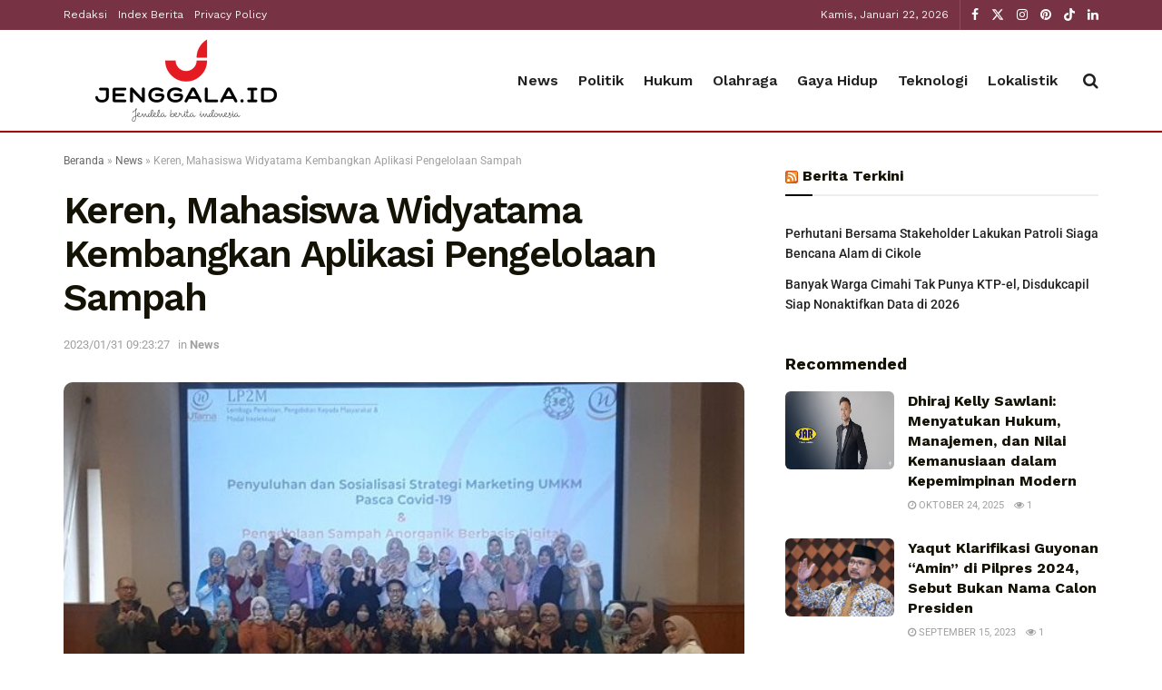

--- FILE ---
content_type: text/html; charset=UTF-8
request_url: https://jenggala.id/keren-mahasiswa-widyatama-kembangkan-aplikasi-pengelolaan-sampah/
body_size: 30965
content:
<!doctype html>
<!--[if lt IE 7]> <html class="no-js lt-ie9 lt-ie8 lt-ie7" lang="id"> <![endif]-->
<!--[if IE 7]>    <html class="no-js lt-ie9 lt-ie8" lang="id"> <![endif]-->
<!--[if IE 8]>    <html class="no-js lt-ie9" lang="id"> <![endif]-->
<!--[if IE 9]>    <html class="no-js lt-ie10" lang="id"> <![endif]-->
<!--[if gt IE 8]><!--> <html class="no-js" lang="id"> <!--<![endif]-->
<head>
    <meta http-equiv="Content-Type" content="text/html; charset=UTF-8" />
    <meta name='viewport' content='width=device-width, initial-scale=1, user-scalable=yes' />
    <link rel="profile" href="http://gmpg.org/xfn/11" />
    <link rel="pingback" href="https://jenggala.id/xmlrpc.php" />
    <meta name='robots' content='index, follow, max-image-preview:large, max-snippet:-1, max-video-preview:-1' />
<meta property="og:type" content="article">
<meta property="og:title" content="Keren, Mahasiswa Widyatama Kembangkan Aplikasi Pengelolaan Sampah">
<meta property="og:site_name" content="Jenggala.id">
<meta property="og:description" content="JENGGALA.ID - BANDUNG. Persoalan Sampah masih belum bisa dipecahkan secara masif, bahkan menjadi polemik bagi masyarakat. Belum lama ini, terjadi">
<meta property="og:url" content="https://jenggala.id/keren-mahasiswa-widyatama-kembangkan-aplikasi-pengelolaan-sampah/">
<meta property="og:locale" content="id_ID">
<meta property="og:image" content="https://jenggala.id/wp-content/uploads/2023/01/IMG-20230121-WA0024.jpg">
<meta property="og:image:height" content="431">
<meta property="og:image:width" content="627">
<meta property="article:published_time" content="2023-01-31T09:23:27+07:00">
<meta property="article:modified_time" content="2023-01-31T09:23:27+07:00">
<meta property="article:author" content="https://www.jenggala.id/">
<meta property="article:section" content="News">
<meta property="article:tag" content="Anorganik">
<meta property="article:tag" content="Aplikasi Teman Ubah">
<meta property="article:tag" content="Bank Sampah">
<meta property="article:tag" content="Pengelolaan Sampah">
<meta property="article:tag" content="Universitas Widyatama">
<meta name="twitter:card" content="summary_large_image">
<meta name="twitter:title" content="Keren, Mahasiswa Widyatama Kembangkan Aplikasi Pengelolaan Sampah">
<meta name="twitter:description" content="JENGGALA.ID - BANDUNG. Persoalan Sampah masih belum bisa dipecahkan secara masif, bahkan menjadi polemik bagi masyarakat. Belum lama ini, terjadi">
<meta name="twitter:url" content="https://jenggala.id/keren-mahasiswa-widyatama-kembangkan-aplikasi-pengelolaan-sampah/">
<meta name="twitter:site" content="https://www.jenggala.id/">
<meta name="twitter:image" content="https://jenggala.id/wp-content/uploads/2023/01/IMG-20230121-WA0024.jpg">
<meta name="twitter:image:width" content="627">
<meta name="twitter:image:height" content="431">
<meta name="description" content="Keren, Mahasiswa Widyatama Kembangkan Aplikasi Pengelolaan Sampah"><meta property="fb:app_id" content="498450491566573">			<script type="text/javascript">
			  var jnews_ajax_url = '/?ajax-request=jnews'
			</script>
			<script type="text/javascript">;window.jnews=window.jnews||{},window.jnews.library=window.jnews.library||{},window.jnews.library=function(){"use strict";var e=this;e.win=window,e.doc=document,e.noop=function(){},e.globalBody=e.doc.getElementsByTagName("body")[0],e.globalBody=e.globalBody?e.globalBody:e.doc,e.win.jnewsDataStorage=e.win.jnewsDataStorage||{_storage:new WeakMap,put:function(e,t,n){this._storage.has(e)||this._storage.set(e,new Map),this._storage.get(e).set(t,n)},get:function(e,t){return this._storage.get(e).get(t)},has:function(e,t){return this._storage.has(e)&&this._storage.get(e).has(t)},remove:function(e,t){var n=this._storage.get(e).delete(t);return 0===!this._storage.get(e).size&&this._storage.delete(e),n}},e.windowWidth=function(){return e.win.innerWidth||e.docEl.clientWidth||e.globalBody.clientWidth},e.windowHeight=function(){return e.win.innerHeight||e.docEl.clientHeight||e.globalBody.clientHeight},e.requestAnimationFrame=e.win.requestAnimationFrame||e.win.webkitRequestAnimationFrame||e.win.mozRequestAnimationFrame||e.win.msRequestAnimationFrame||window.oRequestAnimationFrame||function(e){return setTimeout(e,1e3/60)},e.cancelAnimationFrame=e.win.cancelAnimationFrame||e.win.webkitCancelAnimationFrame||e.win.webkitCancelRequestAnimationFrame||e.win.mozCancelAnimationFrame||e.win.msCancelRequestAnimationFrame||e.win.oCancelRequestAnimationFrame||function(e){clearTimeout(e)},e.classListSupport="classList"in document.createElement("_"),e.hasClass=e.classListSupport?function(e,t){return e.classList.contains(t)}:function(e,t){return e.className.indexOf(t)>=0},e.addClass=e.classListSupport?function(t,n){e.hasClass(t,n)||t.classList.add(n)}:function(t,n){e.hasClass(t,n)||(t.className+=" "+n)},e.removeClass=e.classListSupport?function(t,n){e.hasClass(t,n)&&t.classList.remove(n)}:function(t,n){e.hasClass(t,n)&&(t.className=t.className.replace(n,""))},e.objKeys=function(e){var t=[];for(var n in e)Object.prototype.hasOwnProperty.call(e,n)&&t.push(n);return t},e.isObjectSame=function(e,t){var n=!0;return JSON.stringify(e)!==JSON.stringify(t)&&(n=!1),n},e.extend=function(){for(var e,t,n,o=arguments[0]||{},i=1,a=arguments.length;i<a;i++)if(null!==(e=arguments[i]))for(t in e)o!==(n=e[t])&&void 0!==n&&(o[t]=n);return o},e.dataStorage=e.win.jnewsDataStorage,e.isVisible=function(e){return 0!==e.offsetWidth&&0!==e.offsetHeight||e.getBoundingClientRect().length},e.getHeight=function(e){return e.offsetHeight||e.clientHeight||e.getBoundingClientRect().height},e.getWidth=function(e){return e.offsetWidth||e.clientWidth||e.getBoundingClientRect().width},e.supportsPassive=!1;try{var t=Object.defineProperty({},"passive",{get:function(){e.supportsPassive=!0}});"createEvent"in e.doc?e.win.addEventListener("test",null,t):"fireEvent"in e.doc&&e.win.attachEvent("test",null)}catch(e){}e.passiveOption=!!e.supportsPassive&&{passive:!0},e.setStorage=function(e,t){e="jnews-"+e;var n={expired:Math.floor(((new Date).getTime()+432e5)/1e3)};t=Object.assign(n,t);localStorage.setItem(e,JSON.stringify(t))},e.getStorage=function(e){e="jnews-"+e;var t=localStorage.getItem(e);return null!==t&&0<t.length?JSON.parse(localStorage.getItem(e)):{}},e.expiredStorage=function(){var t,n="jnews-";for(var o in localStorage)o.indexOf(n)>-1&&"undefined"!==(t=e.getStorage(o.replace(n,""))).expired&&t.expired<Math.floor((new Date).getTime()/1e3)&&localStorage.removeItem(o)},e.addEvents=function(t,n,o){for(var i in n){var a=["touchstart","touchmove"].indexOf(i)>=0&&!o&&e.passiveOption;"createEvent"in e.doc?t.addEventListener(i,n[i],a):"fireEvent"in e.doc&&t.attachEvent("on"+i,n[i])}},e.removeEvents=function(t,n){for(var o in n)"createEvent"in e.doc?t.removeEventListener(o,n[o]):"fireEvent"in e.doc&&t.detachEvent("on"+o,n[o])},e.triggerEvents=function(t,n,o){var i;o=o||{detail:null};return"createEvent"in e.doc?(!(i=e.doc.createEvent("CustomEvent")||new CustomEvent(n)).initCustomEvent||i.initCustomEvent(n,!0,!1,o),void t.dispatchEvent(i)):"fireEvent"in e.doc?((i=e.doc.createEventObject()).eventType=n,void t.fireEvent("on"+i.eventType,i)):void 0},e.getParents=function(t,n){void 0===n&&(n=e.doc);for(var o=[],i=t.parentNode,a=!1;!a;)if(i){var r=i;r.querySelectorAll(n).length?a=!0:(o.push(r),i=r.parentNode)}else o=[],a=!0;return o},e.forEach=function(e,t,n){for(var o=0,i=e.length;o<i;o++)t.call(n,e[o],o)},e.getText=function(e){return e.innerText||e.textContent},e.setText=function(e,t){var n="object"==typeof t?t.innerText||t.textContent:t;e.innerText&&(e.innerText=n),e.textContent&&(e.textContent=n)},e.httpBuildQuery=function(t){return e.objKeys(t).reduce(function t(n){var o=arguments.length>1&&void 0!==arguments[1]?arguments[1]:null;return function(i,a){var r=n[a];a=encodeURIComponent(a);var s=o?"".concat(o,"[").concat(a,"]"):a;return null==r||"function"==typeof r?(i.push("".concat(s,"=")),i):["number","boolean","string"].includes(typeof r)?(i.push("".concat(s,"=").concat(encodeURIComponent(r))),i):(i.push(e.objKeys(r).reduce(t(r,s),[]).join("&")),i)}}(t),[]).join("&")},e.get=function(t,n,o,i){return o="function"==typeof o?o:e.noop,e.ajax("GET",t,n,o,i)},e.post=function(t,n,o,i){return o="function"==typeof o?o:e.noop,e.ajax("POST",t,n,o,i)},e.ajax=function(t,n,o,i,a){var r=new XMLHttpRequest,s=n,c=e.httpBuildQuery(o);if(t=-1!=["GET","POST"].indexOf(t)?t:"GET",r.open(t,s+("GET"==t?"?"+c:""),!0),"POST"==t&&r.setRequestHeader("Content-type","application/x-www-form-urlencoded"),r.setRequestHeader("X-Requested-With","XMLHttpRequest"),r.onreadystatechange=function(){4===r.readyState&&200<=r.status&&300>r.status&&"function"==typeof i&&i.call(void 0,r.response)},void 0!==a&&!a){return{xhr:r,send:function(){r.send("POST"==t?c:null)}}}return r.send("POST"==t?c:null),{xhr:r}},e.scrollTo=function(t,n,o){function i(e,t,n){this.start=this.position(),this.change=e-this.start,this.currentTime=0,this.increment=20,this.duration=void 0===n?500:n,this.callback=t,this.finish=!1,this.animateScroll()}return Math.easeInOutQuad=function(e,t,n,o){return(e/=o/2)<1?n/2*e*e+t:-n/2*(--e*(e-2)-1)+t},i.prototype.stop=function(){this.finish=!0},i.prototype.move=function(t){e.doc.documentElement.scrollTop=t,e.globalBody.parentNode.scrollTop=t,e.globalBody.scrollTop=t},i.prototype.position=function(){return e.doc.documentElement.scrollTop||e.globalBody.parentNode.scrollTop||e.globalBody.scrollTop},i.prototype.animateScroll=function(){this.currentTime+=this.increment;var t=Math.easeInOutQuad(this.currentTime,this.start,this.change,this.duration);this.move(t),this.currentTime<this.duration&&!this.finish?e.requestAnimationFrame.call(e.win,this.animateScroll.bind(this)):this.callback&&"function"==typeof this.callback&&this.callback()},new i(t,n,o)},e.unwrap=function(t){var n,o=t;e.forEach(t,(function(e,t){n?n+=e:n=e})),o.replaceWith(n)},e.performance={start:function(e){performance.mark(e+"Start")},stop:function(e){performance.mark(e+"End"),performance.measure(e,e+"Start",e+"End")}},e.fps=function(){var t=0,n=0,o=0;!function(){var i=t=0,a=0,r=0,s=document.getElementById("fpsTable"),c=function(t){void 0===document.getElementsByTagName("body")[0]?e.requestAnimationFrame.call(e.win,(function(){c(t)})):document.getElementsByTagName("body")[0].appendChild(t)};null===s&&((s=document.createElement("div")).style.position="fixed",s.style.top="120px",s.style.left="10px",s.style.width="100px",s.style.height="20px",s.style.border="1px solid black",s.style.fontSize="11px",s.style.zIndex="100000",s.style.backgroundColor="white",s.id="fpsTable",c(s));var l=function(){o++,n=Date.now(),(a=(o/(r=(n-t)/1e3)).toPrecision(2))!=i&&(i=a,s.innerHTML=i+"fps"),1<r&&(t=n,o=0),e.requestAnimationFrame.call(e.win,l)};l()}()},e.instr=function(e,t){for(var n=0;n<t.length;n++)if(-1!==e.toLowerCase().indexOf(t[n].toLowerCase()))return!0},e.winLoad=function(t,n){function o(o){if("complete"===e.doc.readyState||"interactive"===e.doc.readyState)return!o||n?setTimeout(t,n||1):t(o),1}o()||e.addEvents(e.win,{load:o})},e.docReady=function(t,n){function o(o){if("complete"===e.doc.readyState||"interactive"===e.doc.readyState)return!o||n?setTimeout(t,n||1):t(o),1}o()||e.addEvents(e.doc,{DOMContentLoaded:o})},e.fireOnce=function(){e.docReady((function(){e.assets=e.assets||[],e.assets.length&&(e.boot(),e.load_assets())}),50)},e.boot=function(){e.length&&e.doc.querySelectorAll("style[media]").forEach((function(e){"not all"==e.getAttribute("media")&&e.removeAttribute("media")}))},e.create_js=function(t,n){var o=e.doc.createElement("script");switch(o.setAttribute("src",t),n){case"defer":o.setAttribute("defer",!0);break;case"async":o.setAttribute("async",!0);break;case"deferasync":o.setAttribute("defer",!0),o.setAttribute("async",!0)}e.globalBody.appendChild(o)},e.load_assets=function(){"object"==typeof e.assets&&e.forEach(e.assets.slice(0),(function(t,n){var o="";t.defer&&(o+="defer"),t.async&&(o+="async"),e.create_js(t.url,o);var i=e.assets.indexOf(t);i>-1&&e.assets.splice(i,1)})),e.assets=jnewsoption.au_scripts=window.jnewsads=[]},e.setCookie=function(e,t,n){var o="";if(n){var i=new Date;i.setTime(i.getTime()+24*n*60*60*1e3),o="; expires="+i.toUTCString()}document.cookie=e+"="+(t||"")+o+"; path=/"},e.getCookie=function(e){for(var t=e+"=",n=document.cookie.split(";"),o=0;o<n.length;o++){for(var i=n[o];" "==i.charAt(0);)i=i.substring(1,i.length);if(0==i.indexOf(t))return i.substring(t.length,i.length)}return null},e.eraseCookie=function(e){document.cookie=e+"=; Path=/; Expires=Thu, 01 Jan 1970 00:00:01 GMT;"},e.docReady((function(){e.globalBody=e.globalBody==e.doc?e.doc.getElementsByTagName("body")[0]:e.globalBody,e.globalBody=e.globalBody?e.globalBody:e.doc})),e.winLoad((function(){e.winLoad((function(){var t=!1;if(void 0!==window.jnewsadmin)if(void 0!==window.file_version_checker){var n=e.objKeys(window.file_version_checker);n.length?n.forEach((function(e){t||"10.0.4"===window.file_version_checker[e]||(t=!0)})):t=!0}else t=!0;t&&(window.jnewsHelper.getMessage(),window.jnewsHelper.getNotice())}),2500)}))},window.jnews.library=new window.jnews.library;</script>
	<!-- This site is optimized with the Yoast SEO plugin v26.8 - https://yoast.com/product/yoast-seo-wordpress/ -->
	<title>Keren, Mahasiswa Widyatama Kembangkan Aplikasi Pengelolaan Sampah - Jenggala.id</title>
	<meta name="description" content="JENGGALA.ID - BANDUNG. Persoalan Sampah masih belum bisa dipecahkan secara masif, bahkan menjadi polemik bagi masyarakat. Belum lama ini, terjadi" />
	<link rel="canonical" href="https://jenggala.id/keren-mahasiswa-widyatama-kembangkan-aplikasi-pengelolaan-sampah/" />
	<meta name="twitter:label1" content="Ditulis oleh" />
	<meta name="twitter:data1" content="mang uwo" />
	<meta name="twitter:label2" content="Estimasi waktu membaca" />
	<meta name="twitter:data2" content="3 menit" />
	<script type="application/ld+json" class="yoast-schema-graph">{"@context":"https://schema.org","@graph":[{"@type":"NewsArticle","@id":"https://jenggala.id/keren-mahasiswa-widyatama-kembangkan-aplikasi-pengelolaan-sampah/#article","isPartOf":{"@id":"https://jenggala.id/keren-mahasiswa-widyatama-kembangkan-aplikasi-pengelolaan-sampah/"},"author":{"name":"mang uwo","@id":"https://jenggala.id/#/schema/person/c6ea886c857e3e84ca22f88969452f37"},"headline":"Keren, Mahasiswa Widyatama Kembangkan Aplikasi Pengelolaan Sampah","datePublished":"2023-01-31T02:23:27+00:00","mainEntityOfPage":{"@id":"https://jenggala.id/keren-mahasiswa-widyatama-kembangkan-aplikasi-pengelolaan-sampah/"},"wordCount":463,"publisher":{"@id":"https://jenggala.id/#organization"},"image":{"@id":"https://jenggala.id/keren-mahasiswa-widyatama-kembangkan-aplikasi-pengelolaan-sampah/#primaryimage"},"thumbnailUrl":"https://jenggala.id/wp-content/uploads/2023/01/IMG-20230121-WA0024.jpg","keywords":["Anorganik","Aplikasi Teman Ubah","Bank Sampah","Pengelolaan Sampah","Universitas Widyatama"],"articleSection":["News"],"inLanguage":"id"},{"@type":"WebPage","@id":"https://jenggala.id/keren-mahasiswa-widyatama-kembangkan-aplikasi-pengelolaan-sampah/","url":"https://jenggala.id/keren-mahasiswa-widyatama-kembangkan-aplikasi-pengelolaan-sampah/","name":"Keren, Mahasiswa Widyatama Kembangkan Aplikasi Pengelolaan Sampah - Jenggala.id","isPartOf":{"@id":"https://jenggala.id/#website"},"primaryImageOfPage":{"@id":"https://jenggala.id/keren-mahasiswa-widyatama-kembangkan-aplikasi-pengelolaan-sampah/#primaryimage"},"image":{"@id":"https://jenggala.id/keren-mahasiswa-widyatama-kembangkan-aplikasi-pengelolaan-sampah/#primaryimage"},"thumbnailUrl":"https://jenggala.id/wp-content/uploads/2023/01/IMG-20230121-WA0024.jpg","datePublished":"2023-01-31T02:23:27+00:00","description":"JENGGALA.ID - BANDUNG. Persoalan Sampah masih belum bisa dipecahkan secara masif, bahkan menjadi polemik bagi masyarakat. Belum lama ini, terjadi","breadcrumb":{"@id":"https://jenggala.id/keren-mahasiswa-widyatama-kembangkan-aplikasi-pengelolaan-sampah/#breadcrumb"},"inLanguage":"id","potentialAction":[{"@type":"ReadAction","target":["https://jenggala.id/keren-mahasiswa-widyatama-kembangkan-aplikasi-pengelolaan-sampah/"]}]},{"@type":"ImageObject","inLanguage":"id","@id":"https://jenggala.id/keren-mahasiswa-widyatama-kembangkan-aplikasi-pengelolaan-sampah/#primaryimage","url":"https://jenggala.id/wp-content/uploads/2023/01/IMG-20230121-WA0024.jpg","contentUrl":"https://jenggala.id/wp-content/uploads/2023/01/IMG-20230121-WA0024.jpg","width":627,"height":431},{"@type":"BreadcrumbList","@id":"https://jenggala.id/keren-mahasiswa-widyatama-kembangkan-aplikasi-pengelolaan-sampah/#breadcrumb","itemListElement":[{"@type":"ListItem","position":1,"name":"Beranda","item":"https://jenggala.id/"},{"@type":"ListItem","position":2,"name":"News","item":"https://jenggala.id/news/"},{"@type":"ListItem","position":3,"name":"Keren, Mahasiswa Widyatama Kembangkan Aplikasi Pengelolaan Sampah"}]},{"@type":"WebSite","@id":"https://jenggala.id/#website","url":"https://jenggala.id/","name":"Jenggala.id","description":"Jendela Berita Indonesia Terkini","publisher":{"@id":"https://jenggala.id/#organization"},"potentialAction":[{"@type":"SearchAction","target":{"@type":"EntryPoint","urlTemplate":"https://jenggala.id/?s={search_term_string}"},"query-input":{"@type":"PropertyValueSpecification","valueRequired":true,"valueName":"search_term_string"}}],"inLanguage":"id"},{"@type":"Organization","@id":"https://jenggala.id/#organization","name":"partaiku.id","alternateName":"partaiku.id","url":"https://jenggala.id/","logo":{"@type":"ImageObject","inLanguage":"id","@id":"https://jenggala.id/#/schema/logo/image/","url":"https://jenggala.id/wp-content/uploads/2023/02/thumb-home.jpg","contentUrl":"https://jenggala.id/wp-content/uploads/2023/02/thumb-home.jpg","width":800,"height":600,"caption":"partaiku.id"},"image":{"@id":"https://jenggala.id/#/schema/logo/image/"},"sameAs":["https://www.facebook.com/Jenggaladotid/","https://x.com/patgatuwa","https://id.pinterest.com/redaksijenggala/","https://www.tiktok.com/@jenggala.id","https://www.instagram.com/jenggaladotid/"]},{"@type":"Person","@id":"https://jenggala.id/#/schema/person/c6ea886c857e3e84ca22f88969452f37","name":"mang uwo","image":{"@type":"ImageObject","inLanguage":"id","@id":"https://jenggala.id/#/schema/person/image/","url":"https://secure.gravatar.com/avatar/9da287a96f23fd4d42532b87b278dd7dd50719fdd3d929abedf81ace5f082589?s=96&d=mm&r=g","contentUrl":"https://secure.gravatar.com/avatar/9da287a96f23fd4d42532b87b278dd7dd50719fdd3d929abedf81ace5f082589?s=96&d=mm&r=g","caption":"mang uwo"},"sameAs":["https://www.jenggala.id/"],"url":"https://jenggala.id/author/jenggala-002/"}]}</script>
	<!-- / Yoast SEO plugin. -->


<link rel='dns-prefetch' href='//fonts.googleapis.com' />
<link rel='preconnect' href='https://fonts.gstatic.com' />
<link rel="alternate" title="oEmbed (JSON)" type="application/json+oembed" href="https://jenggala.id/wp-json/oembed/1.0/embed?url=https%3A%2F%2Fjenggala.id%2Fkeren-mahasiswa-widyatama-kembangkan-aplikasi-pengelolaan-sampah%2F" />
<link rel="alternate" title="oEmbed (XML)" type="text/xml+oembed" href="https://jenggala.id/wp-json/oembed/1.0/embed?url=https%3A%2F%2Fjenggala.id%2Fkeren-mahasiswa-widyatama-kembangkan-aplikasi-pengelolaan-sampah%2F&#038;format=xml" />
<style id='wp-img-auto-sizes-contain-inline-css' type='text/css'>
img:is([sizes=auto i],[sizes^="auto," i]){contain-intrinsic-size:3000px 1500px}
/*# sourceURL=wp-img-auto-sizes-contain-inline-css */
</style>
<style id='wp-emoji-styles-inline-css' type='text/css'>

	img.wp-smiley, img.emoji {
		display: inline !important;
		border: none !important;
		box-shadow: none !important;
		height: 1em !important;
		width: 1em !important;
		margin: 0 0.07em !important;
		vertical-align: -0.1em !important;
		background: none !important;
		padding: 0 !important;
	}
/*# sourceURL=wp-emoji-styles-inline-css */
</style>
<link rel='stylesheet' id='wp-block-library-css' href='https://jenggala.id/wp-includes/css/dist/block-library/style.min.css?ver=6.9' type='text/css' media='all' />
<style id='classic-theme-styles-inline-css' type='text/css'>
/*! This file is auto-generated */
.wp-block-button__link{color:#fff;background-color:#32373c;border-radius:9999px;box-shadow:none;text-decoration:none;padding:calc(.667em + 2px) calc(1.333em + 2px);font-size:1.125em}.wp-block-file__button{background:#32373c;color:#fff;text-decoration:none}
/*# sourceURL=/wp-includes/css/classic-themes.min.css */
</style>
<link rel='stylesheet' id='jnews-faq-css' href='https://jenggala.id/wp-content/plugins/jnews-essential/assets/css/faq.css?ver=12.0.3' type='text/css' media='all' />
<style id='global-styles-inline-css' type='text/css'>
:root{--wp--preset--aspect-ratio--square: 1;--wp--preset--aspect-ratio--4-3: 4/3;--wp--preset--aspect-ratio--3-4: 3/4;--wp--preset--aspect-ratio--3-2: 3/2;--wp--preset--aspect-ratio--2-3: 2/3;--wp--preset--aspect-ratio--16-9: 16/9;--wp--preset--aspect-ratio--9-16: 9/16;--wp--preset--color--black: #000000;--wp--preset--color--cyan-bluish-gray: #abb8c3;--wp--preset--color--white: #ffffff;--wp--preset--color--pale-pink: #f78da7;--wp--preset--color--vivid-red: #cf2e2e;--wp--preset--color--luminous-vivid-orange: #ff6900;--wp--preset--color--luminous-vivid-amber: #fcb900;--wp--preset--color--light-green-cyan: #7bdcb5;--wp--preset--color--vivid-green-cyan: #00d084;--wp--preset--color--pale-cyan-blue: #8ed1fc;--wp--preset--color--vivid-cyan-blue: #0693e3;--wp--preset--color--vivid-purple: #9b51e0;--wp--preset--gradient--vivid-cyan-blue-to-vivid-purple: linear-gradient(135deg,rgb(6,147,227) 0%,rgb(155,81,224) 100%);--wp--preset--gradient--light-green-cyan-to-vivid-green-cyan: linear-gradient(135deg,rgb(122,220,180) 0%,rgb(0,208,130) 100%);--wp--preset--gradient--luminous-vivid-amber-to-luminous-vivid-orange: linear-gradient(135deg,rgb(252,185,0) 0%,rgb(255,105,0) 100%);--wp--preset--gradient--luminous-vivid-orange-to-vivid-red: linear-gradient(135deg,rgb(255,105,0) 0%,rgb(207,46,46) 100%);--wp--preset--gradient--very-light-gray-to-cyan-bluish-gray: linear-gradient(135deg,rgb(238,238,238) 0%,rgb(169,184,195) 100%);--wp--preset--gradient--cool-to-warm-spectrum: linear-gradient(135deg,rgb(74,234,220) 0%,rgb(151,120,209) 20%,rgb(207,42,186) 40%,rgb(238,44,130) 60%,rgb(251,105,98) 80%,rgb(254,248,76) 100%);--wp--preset--gradient--blush-light-purple: linear-gradient(135deg,rgb(255,206,236) 0%,rgb(152,150,240) 100%);--wp--preset--gradient--blush-bordeaux: linear-gradient(135deg,rgb(254,205,165) 0%,rgb(254,45,45) 50%,rgb(107,0,62) 100%);--wp--preset--gradient--luminous-dusk: linear-gradient(135deg,rgb(255,203,112) 0%,rgb(199,81,192) 50%,rgb(65,88,208) 100%);--wp--preset--gradient--pale-ocean: linear-gradient(135deg,rgb(255,245,203) 0%,rgb(182,227,212) 50%,rgb(51,167,181) 100%);--wp--preset--gradient--electric-grass: linear-gradient(135deg,rgb(202,248,128) 0%,rgb(113,206,126) 100%);--wp--preset--gradient--midnight: linear-gradient(135deg,rgb(2,3,129) 0%,rgb(40,116,252) 100%);--wp--preset--font-size--small: 13px;--wp--preset--font-size--medium: 20px;--wp--preset--font-size--large: 36px;--wp--preset--font-size--x-large: 42px;--wp--preset--spacing--20: 0.44rem;--wp--preset--spacing--30: 0.67rem;--wp--preset--spacing--40: 1rem;--wp--preset--spacing--50: 1.5rem;--wp--preset--spacing--60: 2.25rem;--wp--preset--spacing--70: 3.38rem;--wp--preset--spacing--80: 5.06rem;--wp--preset--shadow--natural: 6px 6px 9px rgba(0, 0, 0, 0.2);--wp--preset--shadow--deep: 12px 12px 50px rgba(0, 0, 0, 0.4);--wp--preset--shadow--sharp: 6px 6px 0px rgba(0, 0, 0, 0.2);--wp--preset--shadow--outlined: 6px 6px 0px -3px rgb(255, 255, 255), 6px 6px rgb(0, 0, 0);--wp--preset--shadow--crisp: 6px 6px 0px rgb(0, 0, 0);}:where(.is-layout-flex){gap: 0.5em;}:where(.is-layout-grid){gap: 0.5em;}body .is-layout-flex{display: flex;}.is-layout-flex{flex-wrap: wrap;align-items: center;}.is-layout-flex > :is(*, div){margin: 0;}body .is-layout-grid{display: grid;}.is-layout-grid > :is(*, div){margin: 0;}:where(.wp-block-columns.is-layout-flex){gap: 2em;}:where(.wp-block-columns.is-layout-grid){gap: 2em;}:where(.wp-block-post-template.is-layout-flex){gap: 1.25em;}:where(.wp-block-post-template.is-layout-grid){gap: 1.25em;}.has-black-color{color: var(--wp--preset--color--black) !important;}.has-cyan-bluish-gray-color{color: var(--wp--preset--color--cyan-bluish-gray) !important;}.has-white-color{color: var(--wp--preset--color--white) !important;}.has-pale-pink-color{color: var(--wp--preset--color--pale-pink) !important;}.has-vivid-red-color{color: var(--wp--preset--color--vivid-red) !important;}.has-luminous-vivid-orange-color{color: var(--wp--preset--color--luminous-vivid-orange) !important;}.has-luminous-vivid-amber-color{color: var(--wp--preset--color--luminous-vivid-amber) !important;}.has-light-green-cyan-color{color: var(--wp--preset--color--light-green-cyan) !important;}.has-vivid-green-cyan-color{color: var(--wp--preset--color--vivid-green-cyan) !important;}.has-pale-cyan-blue-color{color: var(--wp--preset--color--pale-cyan-blue) !important;}.has-vivid-cyan-blue-color{color: var(--wp--preset--color--vivid-cyan-blue) !important;}.has-vivid-purple-color{color: var(--wp--preset--color--vivid-purple) !important;}.has-black-background-color{background-color: var(--wp--preset--color--black) !important;}.has-cyan-bluish-gray-background-color{background-color: var(--wp--preset--color--cyan-bluish-gray) !important;}.has-white-background-color{background-color: var(--wp--preset--color--white) !important;}.has-pale-pink-background-color{background-color: var(--wp--preset--color--pale-pink) !important;}.has-vivid-red-background-color{background-color: var(--wp--preset--color--vivid-red) !important;}.has-luminous-vivid-orange-background-color{background-color: var(--wp--preset--color--luminous-vivid-orange) !important;}.has-luminous-vivid-amber-background-color{background-color: var(--wp--preset--color--luminous-vivid-amber) !important;}.has-light-green-cyan-background-color{background-color: var(--wp--preset--color--light-green-cyan) !important;}.has-vivid-green-cyan-background-color{background-color: var(--wp--preset--color--vivid-green-cyan) !important;}.has-pale-cyan-blue-background-color{background-color: var(--wp--preset--color--pale-cyan-blue) !important;}.has-vivid-cyan-blue-background-color{background-color: var(--wp--preset--color--vivid-cyan-blue) !important;}.has-vivid-purple-background-color{background-color: var(--wp--preset--color--vivid-purple) !important;}.has-black-border-color{border-color: var(--wp--preset--color--black) !important;}.has-cyan-bluish-gray-border-color{border-color: var(--wp--preset--color--cyan-bluish-gray) !important;}.has-white-border-color{border-color: var(--wp--preset--color--white) !important;}.has-pale-pink-border-color{border-color: var(--wp--preset--color--pale-pink) !important;}.has-vivid-red-border-color{border-color: var(--wp--preset--color--vivid-red) !important;}.has-luminous-vivid-orange-border-color{border-color: var(--wp--preset--color--luminous-vivid-orange) !important;}.has-luminous-vivid-amber-border-color{border-color: var(--wp--preset--color--luminous-vivid-amber) !important;}.has-light-green-cyan-border-color{border-color: var(--wp--preset--color--light-green-cyan) !important;}.has-vivid-green-cyan-border-color{border-color: var(--wp--preset--color--vivid-green-cyan) !important;}.has-pale-cyan-blue-border-color{border-color: var(--wp--preset--color--pale-cyan-blue) !important;}.has-vivid-cyan-blue-border-color{border-color: var(--wp--preset--color--vivid-cyan-blue) !important;}.has-vivid-purple-border-color{border-color: var(--wp--preset--color--vivid-purple) !important;}.has-vivid-cyan-blue-to-vivid-purple-gradient-background{background: var(--wp--preset--gradient--vivid-cyan-blue-to-vivid-purple) !important;}.has-light-green-cyan-to-vivid-green-cyan-gradient-background{background: var(--wp--preset--gradient--light-green-cyan-to-vivid-green-cyan) !important;}.has-luminous-vivid-amber-to-luminous-vivid-orange-gradient-background{background: var(--wp--preset--gradient--luminous-vivid-amber-to-luminous-vivid-orange) !important;}.has-luminous-vivid-orange-to-vivid-red-gradient-background{background: var(--wp--preset--gradient--luminous-vivid-orange-to-vivid-red) !important;}.has-very-light-gray-to-cyan-bluish-gray-gradient-background{background: var(--wp--preset--gradient--very-light-gray-to-cyan-bluish-gray) !important;}.has-cool-to-warm-spectrum-gradient-background{background: var(--wp--preset--gradient--cool-to-warm-spectrum) !important;}.has-blush-light-purple-gradient-background{background: var(--wp--preset--gradient--blush-light-purple) !important;}.has-blush-bordeaux-gradient-background{background: var(--wp--preset--gradient--blush-bordeaux) !important;}.has-luminous-dusk-gradient-background{background: var(--wp--preset--gradient--luminous-dusk) !important;}.has-pale-ocean-gradient-background{background: var(--wp--preset--gradient--pale-ocean) !important;}.has-electric-grass-gradient-background{background: var(--wp--preset--gradient--electric-grass) !important;}.has-midnight-gradient-background{background: var(--wp--preset--gradient--midnight) !important;}.has-small-font-size{font-size: var(--wp--preset--font-size--small) !important;}.has-medium-font-size{font-size: var(--wp--preset--font-size--medium) !important;}.has-large-font-size{font-size: var(--wp--preset--font-size--large) !important;}.has-x-large-font-size{font-size: var(--wp--preset--font-size--x-large) !important;}
:where(.wp-block-post-template.is-layout-flex){gap: 1.25em;}:where(.wp-block-post-template.is-layout-grid){gap: 1.25em;}
:where(.wp-block-term-template.is-layout-flex){gap: 1.25em;}:where(.wp-block-term-template.is-layout-grid){gap: 1.25em;}
:where(.wp-block-columns.is-layout-flex){gap: 2em;}:where(.wp-block-columns.is-layout-grid){gap: 2em;}
:root :where(.wp-block-pullquote){font-size: 1.5em;line-height: 1.6;}
/*# sourceURL=global-styles-inline-css */
</style>
<link rel='stylesheet' id='elementor-frontend-css' href='https://jenggala.id/wp-content/plugins/elementor/assets/css/frontend.min.css?ver=3.34.2' type='text/css' media='all' />
<link rel='stylesheet' id='jeg_customizer_font-css' href='//fonts.googleapis.com/css?family=Roboto%3A700%2Cregular%7CWork+Sans%3Aregular%2C700%2C700%2C600&#038;display=swap&#038;ver=1.3.2' type='text/css' media='all' />
<link rel='stylesheet' id='font-awesome-css' href='https://jenggala.id/wp-content/plugins/elementor/assets/lib/font-awesome/css/font-awesome.min.css?ver=4.7.0' type='text/css' media='all' />
<link rel='stylesheet' id='jnews-icon-css' href='https://jenggala.id/wp-content/themes/jnews/assets/fonts/jegicon/jegicon.css?ver=12.0.3' type='text/css' media='all' />
<link rel='stylesheet' id='jscrollpane-css' href='https://jenggala.id/wp-content/themes/jnews/assets/css/jquery.jscrollpane.css?ver=12.0.3' type='text/css' media='all' />
<link rel='stylesheet' id='oknav-css' href='https://jenggala.id/wp-content/themes/jnews/assets/css/okayNav.css?ver=12.0.3' type='text/css' media='all' />
<link rel='stylesheet' id='magnific-popup-css' href='https://jenggala.id/wp-content/themes/jnews/assets/css/magnific-popup.css?ver=12.0.3' type='text/css' media='all' />
<link rel='stylesheet' id='chosen-css' href='https://jenggala.id/wp-content/themes/jnews/assets/css/chosen/chosen.css?ver=12.0.3' type='text/css' media='all' />
<link rel='stylesheet' id='jnews-main-css' href='https://jenggala.id/wp-content/themes/jnews/assets/css/main.css?ver=12.0.3' type='text/css' media='all' />
<link rel='stylesheet' id='jnews-pages-css' href='https://jenggala.id/wp-content/themes/jnews/assets/css/pages.css?ver=12.0.3' type='text/css' media='all' />
<link rel='stylesheet' id='jnews-single-css' href='https://jenggala.id/wp-content/themes/jnews/assets/css/single.css?ver=12.0.3' type='text/css' media='all' />
<link rel='stylesheet' id='jnews-responsive-css' href='https://jenggala.id/wp-content/themes/jnews/assets/css/responsive.css?ver=12.0.3' type='text/css' media='all' />
<link rel='stylesheet' id='jnews-pb-temp-css' href='https://jenggala.id/wp-content/themes/jnews/assets/css/pb-temp.css?ver=12.0.3' type='text/css' media='all' />
<link rel='stylesheet' id='jnews-elementor-css' href='https://jenggala.id/wp-content/themes/jnews/assets/css/elementor-frontend.css?ver=12.0.3' type='text/css' media='all' />
<link rel='stylesheet' id='jnews-style-css' href='https://jenggala.id/wp-content/themes/jnews/style.css?ver=12.0.3' type='text/css' media='all' />
<link rel='stylesheet' id='jnews-darkmode-css' href='https://jenggala.id/wp-content/themes/jnews/assets/css/darkmode.css?ver=12.0.3' type='text/css' media='all' />
<link rel='stylesheet' id='jnews-select-share-css' href='https://jenggala.id/wp-content/plugins/jnews-social-share/assets/css/plugin.css' type='text/css' media='all' />
<script type="text/javascript" src="https://jenggala.id/wp-includes/js/jquery/jquery.min.js?ver=3.7.1" id="jquery-core-js"></script>
<script type="text/javascript" src="https://jenggala.id/wp-includes/js/jquery/jquery-migrate.min.js?ver=3.4.1" id="jquery-migrate-js"></script>
<link rel="https://api.w.org/" href="https://jenggala.id/wp-json/" /><link rel="alternate" title="JSON" type="application/json" href="https://jenggala.id/wp-json/wp/v2/posts/233654" /><link rel="EditURI" type="application/rsd+xml" title="RSD" href="https://jenggala.id/xmlrpc.php?rsd" />
<link rel='shortlink' href='https://jenggala.id/?p=233654' />
<!-- Google Tag Manager -->
<script>(function(w,d,s,l,i){w[l]=w[l]||[];w[l].push({'gtm.start':
new Date().getTime(),event:'gtm.js'});var f=d.getElementsByTagName(s)[0],
j=d.createElement(s),dl=l!='dataLayer'?'&l='+l:'';j.async=true;j.src=
'https://www.googletagmanager.com/gtm.js?id='+i+dl;f.parentNode.insertBefore(j,f);
})(window,document,'script','dataLayer','GTM-PH3G5KX');</script>
<!-- End Google Tag Manager -->

<script async src="https://pagead2.googlesyndication.com/pagead/js/adsbygoogle.js?client=ca-pub-3669230204349117"
     crossorigin="anonymous"></script><meta name="generator" content="Elementor 3.34.2; features: additional_custom_breakpoints; settings: css_print_method-external, google_font-enabled, font_display-swap">
			<style>
				.e-con.e-parent:nth-of-type(n+4):not(.e-lazyloaded):not(.e-no-lazyload),
				.e-con.e-parent:nth-of-type(n+4):not(.e-lazyloaded):not(.e-no-lazyload) * {
					background-image: none !important;
				}
				@media screen and (max-height: 1024px) {
					.e-con.e-parent:nth-of-type(n+3):not(.e-lazyloaded):not(.e-no-lazyload),
					.e-con.e-parent:nth-of-type(n+3):not(.e-lazyloaded):not(.e-no-lazyload) * {
						background-image: none !important;
					}
				}
				@media screen and (max-height: 640px) {
					.e-con.e-parent:nth-of-type(n+2):not(.e-lazyloaded):not(.e-no-lazyload),
					.e-con.e-parent:nth-of-type(n+2):not(.e-lazyloaded):not(.e-no-lazyload) * {
						background-image: none !important;
					}
				}
			</style>
			<script type='application/ld+json'>{"@context":"http:\/\/schema.org","@type":"Organization","@id":"https:\/\/jenggala.id\/#organization","url":"https:\/\/jenggala.id\/","name":"jenggala.id","logo":{"@type":"ImageObject","url":"https:\/\/jenggala.id\/wp-content\/uploads\/2023\/02\/thumb-jenggala.jpg"},"sameAs":["https:\/\/www.facebook.com\/Jenggaladotid","https:\/\/twitter.com\/patgatuwa","https:\/\/www.instagram.com\/jenggaladotid\/","https:\/\/id.pinterest.com\/redaksijenggala\/","https:\/\/www.tiktok.com\/@jenggala.id","https:\/\/www.linkedin.com\/in\/jenggala-id-289273262\/"],"contactPoint":{"@type":"ContactPoint","telephone":"+628112334669","contactType":"technical support","areaServed":["ID"]}}</script>
<script type='application/ld+json'>{"@context":"http:\/\/schema.org","@type":"WebSite","@id":"https:\/\/jenggala.id\/#website","url":"https:\/\/jenggala.id\/","name":"jenggala.id","potentialAction":{"@type":"SearchAction","target":"https:\/\/jenggala.id\/?s={search_term_string}","query-input":"required name=search_term_string"}}</script>
<link rel="icon" href="https://jenggala.id/wp-content/uploads/2023/07/favicon-75x75.png" sizes="32x32" />
<link rel="icon" href="https://jenggala.id/wp-content/uploads/2023/07/favicon-350x350.png" sizes="192x192" />
<link rel="apple-touch-icon" href="https://jenggala.id/wp-content/uploads/2023/07/favicon-350x350.png" />
<meta name="msapplication-TileImage" content="https://jenggala.id/wp-content/uploads/2023/07/favicon-350x350.png" />
</head>
<body class="wp-singular post-template-default single single-post postid-233654 single-format-standard wp-embed-responsive wp-theme-jnews jeg_toggle_light jeg_single_tpl_1 jnews jsc_normal elementor-default elementor-kit-241006">

    
    
    <div class="jeg_ad jeg_ad_top jnews_header_top_ads">
        <div class='ads-wrapper  '></div>    </div>

    <!-- The Main Wrapper
    ============================================= -->
    <div class="jeg_viewport">

        
        <div class="jeg_header_wrapper">
            <div class="jeg_header_instagram_wrapper">
    </div>

<!-- HEADER -->
<div class="jeg_header normal">
    <div class="jeg_topbar jeg_container jeg_navbar_wrapper dark">
    <div class="container">
        <div class="jeg_nav_row">
            
                <div class="jeg_nav_col jeg_nav_left  jeg_nav_grow">
                    <div class="item_wrap jeg_nav_alignleft">
                        <div class="jeg_nav_item">
	<ul class="jeg_menu jeg_top_menu"><li id="menu-item-308" class="menu-item menu-item-type-post_type menu-item-object-page menu-item-308"><a href="https://jenggala.id/redaksi/">Redaksi</a></li>
<li id="menu-item-234471" class="menu-item menu-item-type-post_type menu-item-object-page menu-item-234471"><a href="https://jenggala.id/index-berita/">Index Berita</a></li>
<li id="menu-item-241620" class="menu-item menu-item-type-post_type menu-item-object-page menu-item-privacy-policy menu-item-241620"><a rel="privacy-policy" href="https://jenggala.id/privacy-policy/">Privacy Policy</a></li>
</ul></div>                    </div>
                </div>

                
                <div class="jeg_nav_col jeg_nav_center  jeg_nav_normal">
                    <div class="item_wrap jeg_nav_aligncenter">
                                            </div>
                </div>

                
                <div class="jeg_nav_col jeg_nav_right  jeg_nav_normal">
                    <div class="item_wrap jeg_nav_alignright">
                        <div class="jeg_nav_item jeg_top_date">
    Kamis, Januari 22, 2026</div>			<div
				class="jeg_nav_item socials_widget jeg_social_icon_block nobg">
				<a href="https://www.facebook.com/Jenggaladotid" target='_blank' rel='external noopener nofollow'  aria-label="Find us on Facebook" class="jeg_facebook"><i class="fa fa-facebook"></i> </a><a href="https://twitter.com/patgatuwa" target='_blank' rel='external noopener nofollow'  aria-label="Find us on Twitter" class="jeg_twitter"><i class="fa fa-twitter"><span class="jeg-icon icon-twitter"><svg xmlns="http://www.w3.org/2000/svg" height="1em" viewBox="0 0 512 512"><!--! Font Awesome Free 6.4.2 by @fontawesome - https://fontawesome.com License - https://fontawesome.com/license (Commercial License) Copyright 2023 Fonticons, Inc. --><path d="M389.2 48h70.6L305.6 224.2 487 464H345L233.7 318.6 106.5 464H35.8L200.7 275.5 26.8 48H172.4L272.9 180.9 389.2 48zM364.4 421.8h39.1L151.1 88h-42L364.4 421.8z"/></svg></span></i> </a><a href="https://www.instagram.com/jenggaladotid/" target='_blank' rel='external noopener nofollow'  aria-label="Find us on Instagram" class="jeg_instagram"><i class="fa fa-instagram"></i> </a><a href="https://id.pinterest.com/redaksijenggala/" target='_blank' rel='external noopener nofollow'  aria-label="Find us on Pinterest" class="jeg_pinterest"><i class="fa fa-pinterest"></i> </a><a href="https://www.tiktok.com/@jenggala.id" target='_blank' rel='external noopener nofollow'  aria-label="Find us on TikTok" class="jeg_tiktok"><span class="jeg-icon icon-tiktok"><svg xmlns="http://www.w3.org/2000/svg" height="1em" viewBox="0 0 448 512"><!--! Font Awesome Free 6.4.2 by @fontawesome - https://fontawesome.com License - https://fontawesome.com/license (Commercial License) Copyright 2023 Fonticons, Inc. --><path d="M448,209.91a210.06,210.06,0,0,1-122.77-39.25V349.38A162.55,162.55,0,1,1,185,188.31V278.2a74.62,74.62,0,1,0,52.23,71.18V0l88,0a121.18,121.18,0,0,0,1.86,22.17h0A122.18,122.18,0,0,0,381,102.39a121.43,121.43,0,0,0,67,20.14Z"/></svg></span> </a><a href="https://www.linkedin.com/in/jenggala-id-289273262/" target='_blank' rel='external noopener nofollow'  aria-label="Find us on LinkedIn" class="jeg_linkedin"><i class="fa fa-linkedin"></i> </a>			</div>
			                    </div>
                </div>

                        </div>
    </div>
</div><!-- /.jeg_container --><div class="jeg_midbar jeg_container jeg_navbar_wrapper normal">
    <div class="container">
        <div class="jeg_nav_row">
            
                <div class="jeg_nav_col jeg_nav_left jeg_nav_normal">
                    <div class="item_wrap jeg_nav_alignleft">
                        <div class="jeg_nav_item jeg_logo jeg_desktop_logo">
			<div class="site-title">
			<a href="https://jenggala.id/" aria-label="Visit Homepage" style="padding: 0px 0px 0px 0px;">
				<img class='jeg_logo_img' src="https://jenggala.id/wp-content/uploads/2023/07/jenggala-logo-warna-1.png" srcset="https://jenggala.id/wp-content/uploads/2023/07/jenggala-logo-warna-1.png 1x, https://jenggala.id/wp-content/uploads/2023/07/jenggala-logo-warna-1.png 2x" alt="Jenggala.id"data-light-src="https://jenggala.id/wp-content/uploads/2023/07/jenggala-logo-warna-1.png" data-light-srcset="https://jenggala.id/wp-content/uploads/2023/07/jenggala-logo-warna-1.png 1x, https://jenggala.id/wp-content/uploads/2023/07/jenggala-logo-warna-1.png 2x" data-dark-src="" data-dark-srcset=" 1x,  2x"width="540" height="190">			</a>
		</div>
	</div>
                    </div>
                </div>

                
                <div class="jeg_nav_col jeg_nav_center jeg_nav_normal">
                    <div class="item_wrap jeg_nav_aligncenter">
                                            </div>
                </div>

                
                <div class="jeg_nav_col jeg_nav_right jeg_nav_grow">
                    <div class="item_wrap jeg_nav_alignright">
                        <div class="jeg_nav_item jeg_main_menu_wrapper">
<div class="jeg_mainmenu_wrap"><ul class="jeg_menu jeg_main_menu jeg_menu_style_5" data-animation="animate"><li id="menu-item-261" class="menu-item menu-item-type-taxonomy menu-item-object-category current-post-ancestor current-menu-parent current-post-parent menu-item-261 bgnav" data-item-row="default" ><a href="https://jenggala.id/news/">News</a></li>
<li id="menu-item-241075" class="menu-item menu-item-type-taxonomy menu-item-object-category menu-item-241075 bgnav" data-item-row="default" ><a href="https://jenggala.id/politik/">Politik</a></li>
<li id="menu-item-239135" class="menu-item menu-item-type-taxonomy menu-item-object-category menu-item-239135 bgnav" data-item-row="default" ><a href="https://jenggala.id/hukum/">Hukum</a></li>
<li id="menu-item-241074" class="menu-item menu-item-type-taxonomy menu-item-object-category menu-item-241074 bgnav" data-item-row="default" ><a href="https://jenggala.id/olahraga/">Olahraga</a></li>
<li id="menu-item-241072" class="menu-item menu-item-type-taxonomy menu-item-object-category menu-item-241072 bgnav" data-item-row="default" ><a href="https://jenggala.id/gaya-hidup/">Gaya Hidup</a></li>
<li id="menu-item-230239" class="menu-item menu-item-type-taxonomy menu-item-object-category menu-item-230239 bgnav" data-item-row="default" ><a href="https://jenggala.id/teknologi/">Teknologi</a></li>
<li id="menu-item-241073" class="menu-item menu-item-type-taxonomy menu-item-object-category menu-item-241073 bgnav" data-item-row="default" ><a href="https://jenggala.id/lokalistik/">Lokalistik</a></li>
</ul></div></div>
<!-- Search Icon -->
<div class="jeg_nav_item jeg_search_wrapper search_icon jeg_search_popup_expand">
    <a href="#" class="jeg_search_toggle" aria-label="Search Button"><i class="fa fa-search"></i></a>
    <form action="https://jenggala.id/" method="get" class="jeg_search_form" target="_top">
    <input name="s" class="jeg_search_input" placeholder="Search..." type="text" value="" autocomplete="off">
	<button aria-label="Search Button" type="submit" class="jeg_search_button btn"><i class="fa fa-search"></i></button>
</form>
<!-- jeg_search_hide with_result no_result -->
<div class="jeg_search_result jeg_search_hide with_result">
    <div class="search-result-wrapper">
    </div>
    <div class="search-link search-noresult">
        No Result    </div>
    <div class="search-link search-all-button">
        <i class="fa fa-search"></i> View All Result    </div>
</div></div>                    </div>
                </div>

                        </div>
    </div>
</div></div><!-- /.jeg_header -->        </div>

        <div class="jeg_header_sticky">
            <div class="sticky_blankspace"></div>
<div class="jeg_header normal">
    <div class="jeg_container">
        <div data-mode="fixed" class="jeg_stickybar jeg_navbar jeg_navbar_wrapper  jeg_navbar_shadow jeg_navbar_fitwidth jeg_navbar_normal">
            <div class="container">
    <div class="jeg_nav_row">
        
            <div class="jeg_nav_col jeg_nav_left jeg_nav_grow">
                <div class="item_wrap jeg_nav_alignleft">
                    <div class="jeg_nav_item jeg_main_menu_wrapper">
<div class="jeg_mainmenu_wrap"><ul class="jeg_menu jeg_main_menu jeg_menu_style_5" data-animation="animate"><li id="menu-item-261" class="menu-item menu-item-type-taxonomy menu-item-object-category current-post-ancestor current-menu-parent current-post-parent menu-item-261 bgnav" data-item-row="default" ><a href="https://jenggala.id/news/">News</a></li>
<li id="menu-item-241075" class="menu-item menu-item-type-taxonomy menu-item-object-category menu-item-241075 bgnav" data-item-row="default" ><a href="https://jenggala.id/politik/">Politik</a></li>
<li id="menu-item-239135" class="menu-item menu-item-type-taxonomy menu-item-object-category menu-item-239135 bgnav" data-item-row="default" ><a href="https://jenggala.id/hukum/">Hukum</a></li>
<li id="menu-item-241074" class="menu-item menu-item-type-taxonomy menu-item-object-category menu-item-241074 bgnav" data-item-row="default" ><a href="https://jenggala.id/olahraga/">Olahraga</a></li>
<li id="menu-item-241072" class="menu-item menu-item-type-taxonomy menu-item-object-category menu-item-241072 bgnav" data-item-row="default" ><a href="https://jenggala.id/gaya-hidup/">Gaya Hidup</a></li>
<li id="menu-item-230239" class="menu-item menu-item-type-taxonomy menu-item-object-category menu-item-230239 bgnav" data-item-row="default" ><a href="https://jenggala.id/teknologi/">Teknologi</a></li>
<li id="menu-item-241073" class="menu-item menu-item-type-taxonomy menu-item-object-category menu-item-241073 bgnav" data-item-row="default" ><a href="https://jenggala.id/lokalistik/">Lokalistik</a></li>
</ul></div></div>
                </div>
            </div>

            
            <div class="jeg_nav_col jeg_nav_center jeg_nav_normal">
                <div class="item_wrap jeg_nav_aligncenter">
                                    </div>
            </div>

            
            <div class="jeg_nav_col jeg_nav_right jeg_nav_normal">
                <div class="item_wrap jeg_nav_alignright">
                    <!-- Search Icon -->
<div class="jeg_nav_item jeg_search_wrapper search_icon jeg_search_popup_expand">
    <a href="#" class="jeg_search_toggle" aria-label="Search Button"><i class="fa fa-search"></i></a>
    <form action="https://jenggala.id/" method="get" class="jeg_search_form" target="_top">
    <input name="s" class="jeg_search_input" placeholder="Search..." type="text" value="" autocomplete="off">
	<button aria-label="Search Button" type="submit" class="jeg_search_button btn"><i class="fa fa-search"></i></button>
</form>
<!-- jeg_search_hide with_result no_result -->
<div class="jeg_search_result jeg_search_hide with_result">
    <div class="search-result-wrapper">
    </div>
    <div class="search-link search-noresult">
        No Result    </div>
    <div class="search-link search-all-button">
        <i class="fa fa-search"></i> View All Result    </div>
</div></div>                </div>
            </div>

                </div>
</div>        </div>
    </div>
</div>
        </div>

        <div class="jeg_navbar_mobile_wrapper">
            <div class="jeg_navbar_mobile" data-mode="fixed">
    <div class="jeg_mobile_bottombar jeg_mobile_midbar jeg_container normal">
    <div class="container">
        <div class="jeg_nav_row">
            
                <div class="jeg_nav_col jeg_nav_left jeg_nav_normal">
                    <div class="item_wrap jeg_nav_alignleft">
                        <div class="jeg_nav_item">
    <a href="#" aria-label="Show Menu" class="toggle_btn jeg_mobile_toggle"><i class="fa fa-bars"></i></a>
</div>                    </div>
                </div>

                
                <div class="jeg_nav_col jeg_nav_center jeg_nav_grow">
                    <div class="item_wrap jeg_nav_aligncenter">
                        <div class="jeg_nav_item jeg_mobile_logo">
			<div class="site-title">
			<a href="https://jenggala.id/" aria-label="Visit Homepage">
				<img class='jeg_logo_img' src="https://jenggala.id/wp-content/uploads/2023/07/jenggala-logo-warna-1.png" srcset="https://jenggala.id/wp-content/uploads/2023/07/jenggala-logo-warna-1.png 1x, https://jenggala.id/wp-content/uploads/2023/07/jenggala-logo-warna-1.png 2x" alt="Jenggala.id"data-light-src="https://jenggala.id/wp-content/uploads/2023/07/jenggala-logo-warna-1.png" data-light-srcset="https://jenggala.id/wp-content/uploads/2023/07/jenggala-logo-warna-1.png 1x, https://jenggala.id/wp-content/uploads/2023/07/jenggala-logo-warna-1.png 2x" data-dark-src="" data-dark-srcset=" 1x,  2x"width="540" height="190">			</a>
		</div>
	</div>                    </div>
                </div>

                
                <div class="jeg_nav_col jeg_nav_right jeg_nav_normal">
                    <div class="item_wrap jeg_nav_alignright">
                        <div class="jeg_nav_item jeg_search_wrapper jeg_search_popup_expand">
    <a href="#" aria-label="Search Button" class="jeg_search_toggle"><i class="fa fa-search"></i></a>
	<form action="https://jenggala.id/" method="get" class="jeg_search_form" target="_top">
    <input name="s" class="jeg_search_input" placeholder="Search..." type="text" value="" autocomplete="off">
	<button aria-label="Search Button" type="submit" class="jeg_search_button btn"><i class="fa fa-search"></i></button>
</form>
<!-- jeg_search_hide with_result no_result -->
<div class="jeg_search_result jeg_search_hide with_result">
    <div class="search-result-wrapper">
    </div>
    <div class="search-link search-noresult">
        No Result    </div>
    <div class="search-link search-all-button">
        <i class="fa fa-search"></i> View All Result    </div>
</div></div>                    </div>
                </div>

                        </div>
    </div>
</div>            <div class="jeg_navbar_mobile_menu">
                <div class="container">
                    <div class="menu-main-menu-home-container"><ul id="menu-main-menu-home" class="jeg_mobile_menu_style_5"><li class="menu-item menu-item-type-taxonomy menu-item-object-category current-post-ancestor current-menu-parent current-post-parent menu-item-261"><a href="https://jenggala.id/news/">News</a></li>
<li class="menu-item menu-item-type-taxonomy menu-item-object-category menu-item-241075"><a href="https://jenggala.id/politik/">Politik</a></li>
<li class="menu-item menu-item-type-taxonomy menu-item-object-category menu-item-239135"><a href="https://jenggala.id/hukum/">Hukum</a></li>
<li class="menu-item menu-item-type-taxonomy menu-item-object-category menu-item-241074"><a href="https://jenggala.id/olahraga/">Olahraga</a></li>
<li class="menu-item menu-item-type-taxonomy menu-item-object-category menu-item-241072"><a href="https://jenggala.id/gaya-hidup/">Gaya Hidup</a></li>
<li class="menu-item menu-item-type-taxonomy menu-item-object-category menu-item-230239"><a href="https://jenggala.id/teknologi/">Teknologi</a></li>
<li class="menu-item menu-item-type-taxonomy menu-item-object-category menu-item-241073"><a href="https://jenggala.id/lokalistik/">Lokalistik</a></li>
</ul></div>                </div>
            </div>
        </div>
<div class="sticky_blankspace" style="height: 59px;"></div>        </div>

        <div class="jeg_ad jeg_ad_top jnews_header_bottom_ads">
            <div class='ads-wrapper  '><div class='ads_code'><div><script data-cfasync="false" async type="text/javascript" src="https://gaunchdelimes.com/taFWdiNklXF/55697"></script></div></div></div>        </div>

            <div class="post-wrapper">

        <div class="post-wrap" >

            
            <div class="jeg_main ">
                <div class="jeg_container">
                    <div class="jeg_content jeg_singlepage">

	<div class="container">

		<div class="jeg_ad jeg_article jnews_article_top_ads">
			<div class='ads-wrapper  '></div>		</div>

		<div class="row">
			<div class="jeg_main_content col-md-8">
				<div class="jeg_inner_content">
					
													<div class="jeg_breadcrumbs jeg_breadcrumb_container">
								<p id="breadcrumbs"><span><span><a href="https://jenggala.id/">Beranda</a></span> » <span><a href="https://jenggala.id/news/">News</a></span> » <span class="breadcrumb_last" aria-current="page">Keren, Mahasiswa Widyatama Kembangkan Aplikasi Pengelolaan Sampah</span></span></p>							</div>
						
						<div class="entry-header">
							
							<h1 class="jeg_post_title">Keren, Mahasiswa Widyatama Kembangkan Aplikasi Pengelolaan Sampah</h1>

							
							<div class="jeg_meta_container"><div class="jeg_post_meta jeg_post_meta_1">

	<div class="meta_left">
		
					<div class="jeg_meta_date">
				<a href="https://jenggala.id/keren-mahasiswa-widyatama-kembangkan-aplikasi-pengelolaan-sampah/">2023/01/31 09:23:27</a>
			</div>
		
					<div class="jeg_meta_category">
				<span><span class="meta_text">in</span>
					<a href="https://jenggala.id/news/" rel="category tag">News</a>				</span>
			</div>
		
			</div>

	<div class="meta_right">
					</div>
</div>
</div>
						</div>

						<div  class="jeg_featured featured_image "><a href="https://jenggala.id/wp-content/uploads/2023/01/IMG-20230121-WA0024.jpg"><div class="thumbnail-container animate-lazy" style="padding-bottom:59.809%"><img fetchpriority="high" width="627" height="375" src="[data-uri]" class="attachment-jnews-750x375 size-jnews-750x375 lazyload wp-post-image" alt="Keren, Mahasiswa Widyatama Kembangkan Aplikasi Pengelolaan Sampah" decoding="async" data-src="https://jenggala.id/wp-content/uploads/2023/01/IMG-20230121-WA0024-627x375.jpg" data-srcset="" data-sizes="auto" data-expand="700" /></div></a></div>
						<div class="jeg_share_top_container"></div>
						<div class="jeg_ad jeg_article jnews_content_top_ads "><div class='ads-wrapper  '></div></div>
						<div class="entry-content no-share">
							<div class="jeg_share_button share-float jeg_sticky_share clearfix share-monocrhome">
								<div class="jeg_share_float_container"></div>							</div>

							<div class="content-inner ">
								<p><strong>JENGGALA.ID</strong> &#8211; BANDUNG. Persoalan Sampah masih belum bisa dipecahkan secara masif, bahkan menjadi polemik bagi masyarakat. Belum lama ini, terjadi penghentian distribusi atau pengangkutan sampah akibat TPA Sarimukti mengalami longsor sehingga berdampak terjadinya penumpukan di TPS.</p>
<p>Banyak cara kelompok masyarakat maupun Komunitas-komunitas yang sudah mulai memanfaatkan sampah jadi bernilai ekonomis. Meski demikian, masih belum maksimal mengurangi timbunan sampah di TPA.</p>
<p>Banyak faktor yang menyebabkan masih belum maksimalnya mengurangi atau memecahkan persoalan sampah tersebut.</p><div class='jnews_inline_related_post_wrapper left'>
                        <div class='jnews_inline_related_post'>
                <div  class="jeg_postblock_29 jeg_postblock jeg_module_hook jeg_pagination_disable jeg_col_2o3 jnews_module_233654_0_6971afaaba9eb   " data-unique="jnews_module_233654_0_6971afaaba9eb">
					<div class="jeg_block_heading jeg_block_heading_6 jeg_subcat_right">
                     <h3 class="jeg_block_title"><span>Berita<strong>Terkait</strong></span></h3>
                     
                 </div>
					<div class="jeg_block_container">
                    
                    <div class="jeg_posts ">
                    <div class="jeg_postsmall jeg_load_more_flag">
                        <article class="jeg_post jeg_pl_xs format-standard">
                    <div class="jeg_postblock_content">
                        <h3 class="jeg_post_title">
                            <a href="https://jenggala.id/strategi-imbal-hasil-pasif-kripto-mulai-menggantikan-perdagangan-aktif-di-tengah-pasar-yang-lebih-hati-hati/">Strategi Imbal Hasil Pasif Kripto Mulai Menggantikan Perdagangan Aktif di Tengah Pasar yang Lebih Hati-Hati</a>
                        </h3>
                        
                    </div>
                </article><article class="jeg_post jeg_pl_xs format-standard">
                    <div class="jeg_postblock_content">
                        <h3 class="jeg_post_title">
                            <a href="https://jenggala.id/meriahkan-libur-nataru-kai-services-percantik-loko-cafe-dengan-nuansa-natal-dan-tahun-baru/">Meriahkan Libur Nataru, KAI Services Percantik Loko Café dengan Nuansa Natal dan Tahun Baru</a>
                        </h3>
                        
                    </div>
                </article>
                    </div>
                </div>
                    <div class='module-overlay'>
				    <div class='preloader_type preloader_dot'>
				        <div class="module-preloader jeg_preloader dot">
				            <span></span><span></span><span></span>
				        </div>
				        <div class="module-preloader jeg_preloader circle">
				            <div class="jnews_preloader_circle_outer">
				                <div class="jnews_preloader_circle_inner"></div>
				            </div>
				        </div>
				        <div class="module-preloader jeg_preloader square">
				            <div class="jeg_square">
				                <div class="jeg_square_inner"></div>
				            </div>
				        </div>
				    </div>
				</div>
                </div>
                <div class="jeg_block_navigation">
                    <div class='navigation_overlay'><div class='module-preloader jeg_preloader'><span></span><span></span><span></span></div></div>
                    
                    
                </div>
					
					<script>var jnews_module_233654_0_6971afaaba9eb = {"header_icon":"","first_title":"Berita","second_title":"Terkait","url":"","header_type":"heading_6","header_background":"","header_secondary_background":"","header_text_color":"","header_line_color":"","header_accent_color":"","header_filter_category":"","header_filter_author":"","header_filter_tag":"","header_filter_text":"All","sticky_post":false,"post_type":"post","content_type":"all","sponsor":false,"number_post":"2","post_offset":0,"unique_content":"disable","include_post":"","included_only":false,"exclude_post":233654,"include_category":"4","exclude_category":"","include_author":"","include_tag":"","exclude_tag":"","exclude_visited_post":false,"sort_by":"latest","show_date":"","date_format":"default","date_format_custom":"Y\/m\/d","pagination_mode":"disable","pagination_nextprev_showtext":"","pagination_number_post":"2","pagination_scroll_limit":0,"ads_type":"disable","ads_position":1,"ads_random":"","ads_image":"","ads_image_tablet":"","ads_image_phone":"","ads_image_link":"","ads_image_alt":"","ads_image_new_tab":"","google_publisher_id":"","google_slot_id":"","google_desktop":"auto","google_tab":"auto","google_phone":"auto","content":"","ads_bottom_text":"","show_border":"","el_id":"","el_class":"","scheme":"","column_width":"auto","title_color":"","accent_color":"","alt_color":"","excerpt_color":"","css":"","paged":1,"column_class":"jeg_col_2o3","class":"jnews_block_29"};</script>
				</div>
            </div>
                    </div>
<p>Hal terpenting adalah karena kurangnya kepedulian masyarakat atau di tingkat rumah tangga dalam mengendalikan sampah.</p>
<p>Satu terobosan dilakukan mahasiswa Universitas Widyatama Bandung mengembangkan aplikasi digital Sistem Logistik Pengelolaan Sampah Anorganik bernama “Teman Ubah”.</p>
								<div class="jeg_pagelinks jeg_pagination jeg_pagenav_1 jeg_alignleft no_navtext">
                <span class="page_info">Page 1 of 5</span>
                <div class="nav_link"><span class="page_number active">1</span><a class="page_number" href="https://jenggala.id/keren-mahasiswa-widyatama-kembangkan-aplikasi-pengelolaan-sampah/2/">2</a><span class="page_number dots">...</span><a class="page_number" href="https://jenggala.id/keren-mahasiswa-widyatama-kembangkan-aplikasi-pengelolaan-sampah/5/">5</a><a class="page_nav next" href="https://jenggala.id/keren-mahasiswa-widyatama-kembangkan-aplikasi-pengelolaan-sampah/2/"><span class="navtext">Next</span></a></div>
            </div>
								
																	<div class="jeg_post_tags"><span>Tags:</span> <a href="https://jenggala.id/tag/anorganik/" rel="tag">Anorganik</a><a href="https://jenggala.id/tag/aplikasi-teman-ubah/" rel="tag">Aplikasi Teman Ubah</a><a href="https://jenggala.id/tag/bank-sampah/" rel="tag">Bank Sampah</a><a href="https://jenggala.id/tag/pengelolaan-sampah/" rel="tag">Pengelolaan Sampah</a><a href="https://jenggala.id/tag/universitas-widyatama/" rel="tag">Universitas Widyatama</a></div>
															</div>


						</div>
						<div class="jeg_share_bottom_container"><div class="jeg_share_button share-bottom clearfix">
                <div class="jeg_sharelist">
                    <a href="http://www.facebook.com/sharer.php?u=https%3A%2F%2Fjenggala.id%2Fkeren-mahasiswa-widyatama-kembangkan-aplikasi-pengelolaan-sampah%2F" rel='nofollow' class="jeg_btn-facebook expanded"><i class="fa fa-facebook-official"></i><span>Share</span></a><a href="https://twitter.com/intent/tweet?text=Keren%2C%20Mahasiswa%20Widyatama%20Kembangkan%20Aplikasi%20Pengelolaan%20Sampah%20via%20%40patgatuwa&url=https%3A%2F%2Fjenggala.id%2Fkeren-mahasiswa-widyatama-kembangkan-aplikasi-pengelolaan-sampah%2F" rel='nofollow' class="jeg_btn-twitter expanded"><i class="fa fa-twitter"><svg xmlns="http://www.w3.org/2000/svg" height="1em" viewBox="0 0 512 512"><!--! Font Awesome Free 6.4.2 by @fontawesome - https://fontawesome.com License - https://fontawesome.com/license (Commercial License) Copyright 2023 Fonticons, Inc. --><path d="M389.2 48h70.6L305.6 224.2 487 464H345L233.7 318.6 106.5 464H35.8L200.7 275.5 26.8 48H172.4L272.9 180.9 389.2 48zM364.4 421.8h39.1L151.1 88h-42L364.4 421.8z"/></svg></i><span>Tweet</span></a><a href="https://www.linkedin.com/shareArticle?url=https%3A%2F%2Fjenggala.id%2Fkeren-mahasiswa-widyatama-kembangkan-aplikasi-pengelolaan-sampah%2F&title=Keren%2C%20Mahasiswa%20Widyatama%20Kembangkan%20Aplikasi%20Pengelolaan%20Sampah" rel='nofollow' class="jeg_btn-linkedin expanded"><i class="fa fa-linkedin"></i><span>Share</span></a><a href="//api.whatsapp.com/send?text=Keren%2C%20Mahasiswa%20Widyatama%20Kembangkan%20Aplikasi%20Pengelolaan%20Sampah%0Ahttps%3A%2F%2Fjenggala.id%2Fkeren-mahasiswa-widyatama-kembangkan-aplikasi-pengelolaan-sampah%2F" rel='nofollow' class="jeg_btn-whatsapp expanded"><i class="fa fa-whatsapp"></i><span>Send</span></a>
                    <div class="share-secondary">
                    <a href="https://telegram.me/share/url?url=https%3A%2F%2Fjenggala.id%2Fkeren-mahasiswa-widyatama-kembangkan-aplikasi-pengelolaan-sampah%2F&text=Keren%2C%20Mahasiswa%20Widyatama%20Kembangkan%20Aplikasi%20Pengelolaan%20Sampah" rel='nofollow' aria-label='Share on Telegram' class="jeg_btn-telegram "><i class="fa fa-telegram"></i></a><a href="https://www.pinterest.com/pin/create/bookmarklet/?pinFave=1&url=https%3A%2F%2Fjenggala.id%2Fkeren-mahasiswa-widyatama-kembangkan-aplikasi-pengelolaan-sampah%2F&media=https://jenggala.id/wp-content/uploads/2023/01/IMG-20230121-WA0024.jpg&description=Keren%2C%20Mahasiswa%20Widyatama%20Kembangkan%20Aplikasi%20Pengelolaan%20Sampah" rel='nofollow' aria-label='Share on Pinterest' class="jeg_btn-pinterest "><i class="fa fa-pinterest"></i></a>
                </div>
                <a href="#" class="jeg_btn-toggle" aria-label="Share on another social media platform"><i class="fa fa-share"></i></a>
                </div>
            </div></div>
						
						<div class="jeg_ad jeg_article jnews_content_bottom_ads "><div class='ads-wrapper  '></div></div><div class="jnews_prev_next_container"></div><div class="jnews_author_box_container "></div><div class="jnews_related_post_container"><div  class="jeg_postblock_21 jeg_postblock jeg_module_hook jeg_pagination_disable jeg_col_2o3 jnews_module_233654_1_6971afab0966b   " data-unique="jnews_module_233654_1_6971afab0966b">
					<div class="jeg_block_heading jeg_block_heading_8 jeg_subcat_right">
                     <h3 class="jeg_block_title"><span>Berita<strong>Lainnya</strong></span></h3>
                     
                 </div>
					<div class="jeg_block_container">
                    
                    <div class="jeg_posts jeg_load_more_flag"><article class="jeg_post jeg_pl_sm format-standard">
                    <div class="jeg_thumb">
                        
                        <a href="https://jenggala.id/strategi-imbal-hasil-pasif-kripto-mulai-menggantikan-perdagangan-aktif-di-tengah-pasar-yang-lebih-hati-hati/" aria-label="Read article: Strategi Imbal Hasil Pasif Kripto Mulai Menggantikan Perdagangan Aktif di Tengah Pasar yang Lebih Hati-Hati"><div class="thumbnail-container animate-lazy  size-715 "><img width="120" height="80" src="[data-uri]" class="attachment-jnews-120x86 size-jnews-120x86 lazyload wp-post-image" alt="Antusiasme Tinggi, Penjualan Tiket KA Rajabasa dan Kualastabas Tembus 9.957 Selama Libur Panjang Isra Mikraj" decoding="async" data-src="https://jenggala.id/wp-content/uploads/2026/01/Strategi-Imbal-Hasil-Pasif-Kripto-Mulai-Menggantikan-Perdagangan-Aktif-di-Tengah-Pasar-yang-Lebih-Hati-Hati.jpg" data-srcset="" data-sizes="auto" data-expand="700" /></div></a>
                    </div>
                    <div class="jeg_postblock_content">
                        <h3 class="jeg_post_title">
                            <a href="https://jenggala.id/strategi-imbal-hasil-pasif-kripto-mulai-menggantikan-perdagangan-aktif-di-tengah-pasar-yang-lebih-hati-hati/">Strategi Imbal Hasil Pasif Kripto Mulai Menggantikan Perdagangan Aktif di Tengah Pasar yang Lebih Hati-Hati</a>
                        </h3>
                        <div class="jeg_post_meta"><div class="jeg_meta_date"><a href="https://jenggala.id/strategi-imbal-hasil-pasif-kripto-mulai-menggantikan-perdagangan-aktif-di-tengah-pasar-yang-lebih-hati-hati/" ><i class="fa fa-clock-o"></i> Januari 22, 2026</a></div><div class="jeg_meta_views"><a href="https://jenggala.id/strategi-imbal-hasil-pasif-kripto-mulai-menggantikan-perdagangan-aktif-di-tengah-pasar-yang-lebih-hati-hati/" ><i class="fa fa-eye"></i> 1 </a></div></div>
                    </div>
                </article><article class="jeg_post jeg_pl_sm format-standard">
                    <div class="jeg_thumb">
                        
                        <a href="https://jenggala.id/meriahkan-libur-nataru-kai-services-percantik-loko-cafe-dengan-nuansa-natal-dan-tahun-baru/" aria-label="Read article: Meriahkan Libur Nataru, KAI Services Percantik Loko Café dengan Nuansa Natal dan Tahun Baru"><div class="thumbnail-container animate-lazy  size-715 "><img width="120" height="69" src="[data-uri]" class="attachment-jnews-120x86 size-jnews-120x86 lazyload wp-post-image" alt="Meriahkan Libur Nataru, KAI Services Percantik Loko Café dengan Nuansa Natal dan Tahun Baru" decoding="async" data-src="https://jenggala.id/wp-content/uploads/2026/01/KAI-Services-Percantik-Loko-Kafe-dengan-Nuansa-Natal-dan-Tahun-Baru.jpg" data-srcset="" data-sizes="auto" data-expand="700" /></div></a>
                    </div>
                    <div class="jeg_postblock_content">
                        <h3 class="jeg_post_title">
                            <a href="https://jenggala.id/meriahkan-libur-nataru-kai-services-percantik-loko-cafe-dengan-nuansa-natal-dan-tahun-baru/">Meriahkan Libur Nataru, KAI Services Percantik Loko Café dengan Nuansa Natal dan Tahun Baru</a>
                        </h3>
                        <div class="jeg_post_meta"><div class="jeg_meta_date"><a href="https://jenggala.id/meriahkan-libur-nataru-kai-services-percantik-loko-cafe-dengan-nuansa-natal-dan-tahun-baru/" ><i class="fa fa-clock-o"></i> Januari 1, 2026</a></div><div class="jeg_meta_views"><a href="https://jenggala.id/meriahkan-libur-nataru-kai-services-percantik-loko-cafe-dengan-nuansa-natal-dan-tahun-baru/" ><i class="fa fa-eye"></i> 6 </a></div></div>
                    </div>
                </article><article class="jeg_post jeg_pl_sm format-standard">
                    <div class="jeg_thumb">
                        
                        <a href="https://jenggala.id/tembus-50-957-penumpang-telah-dilayani-di-wilayah-daop-7-madiun-tempat-duduk-masih-tersedia/" aria-label="Read article: Tembus 50.957 Penumpang Telah Dilayani di Wilayah Daop 7 Madiun, Tempat Duduk Masih Tersedia"><div class="thumbnail-container animate-lazy  size-715 "><img width="120" height="80" src="[data-uri]" class="attachment-jnews-120x86 size-jnews-120x86 lazyload wp-post-image" alt="Tembus 50.957 Penumpang Telah Dilayani di Wilayah Daop 7 Madiun, Tempat Duduk Masih Tersedia" decoding="async" data-src="https://jenggala.id/wp-content/uploads/2025/12/Tembus-50.957-Penumpang-Telah-Dilayani-di-Wilayah-Daop-7-Madiun.jpg" data-srcset="" data-sizes="auto" data-expand="700" /></div></a>
                    </div>
                    <div class="jeg_postblock_content">
                        <h3 class="jeg_post_title">
                            <a href="https://jenggala.id/tembus-50-957-penumpang-telah-dilayani-di-wilayah-daop-7-madiun-tempat-duduk-masih-tersedia/">Tembus 50.957 Penumpang Telah Dilayani di Wilayah Daop 7 Madiun, Tempat Duduk Masih Tersedia</a>
                        </h3>
                        <div class="jeg_post_meta"><div class="jeg_meta_date"><a href="https://jenggala.id/tembus-50-957-penumpang-telah-dilayani-di-wilayah-daop-7-madiun-tempat-duduk-masih-tersedia/" ><i class="fa fa-clock-o"></i> Desember 31, 2025</a></div><div class="jeg_meta_views"><a href="https://jenggala.id/tembus-50-957-penumpang-telah-dilayani-di-wilayah-daop-7-madiun-tempat-duduk-masih-tersedia/" ><i class="fa fa-eye"></i> 3 </a></div></div>
                    </div>
                </article><article class="jeg_post jeg_pl_sm format-standard">
                    <div class="jeg_thumb">
                        
                        <a href="https://jenggala.id/kementerian-pu-tangani-konektivitas-jalan-provinsi-sicincin-bukittinggi-pemasangan-jembatan-darurat-ditargetkan-rampung-awal-januari/" aria-label="Read article: Kementerian PU Tangani Konektivitas Jalan Provinsi Sicincin-Bukittinggi, Pemasangan Jembatan Darurat Ditargetkan Rampung Awal Januari"><div class="thumbnail-container animate-lazy  size-715 "><img width="114" height="86" src="[data-uri]" class="attachment-jnews-120x86 size-jnews-120x86 lazyload wp-post-image" alt="Kementerian PU Tangani Konektivitas Jalan Provinsi Sicincin-Bukittinggi, Pemasangan Jembatan Darurat Ditargetkan Rampung Awal Januari" decoding="async" data-src="https://jenggala.id/wp-content/uploads/2025/12/Kementerian-PU-Tangani-Konektivitas-Jalan-Provinsi-Sicincin-Bukittinggi-Pemasangan-Jembatan-Darurat-Ditargetkan-Rampung-Awal-Januari.jpg" data-srcset="" data-sizes="auto" data-expand="700" /></div></a>
                    </div>
                    <div class="jeg_postblock_content">
                        <h3 class="jeg_post_title">
                            <a href="https://jenggala.id/kementerian-pu-tangani-konektivitas-jalan-provinsi-sicincin-bukittinggi-pemasangan-jembatan-darurat-ditargetkan-rampung-awal-januari/">Kementerian PU Tangani Konektivitas Jalan Provinsi Sicincin-Bukittinggi, Pemasangan Jembatan Darurat Ditargetkan Rampung Awal Januari</a>
                        </h3>
                        <div class="jeg_post_meta"><div class="jeg_meta_date"><a href="https://jenggala.id/kementerian-pu-tangani-konektivitas-jalan-provinsi-sicincin-bukittinggi-pemasangan-jembatan-darurat-ditargetkan-rampung-awal-januari/" ><i class="fa fa-clock-o"></i> Desember 31, 2025</a></div><div class="jeg_meta_views"><a href="https://jenggala.id/kementerian-pu-tangani-konektivitas-jalan-provinsi-sicincin-bukittinggi-pemasangan-jembatan-darurat-ditargetkan-rampung-awal-januari/" ><i class="fa fa-eye"></i> 4 </a></div></div>
                    </div>
                </article><article class="jeg_post jeg_pl_sm format-standard">
                    <div class="jeg_thumb">
                        
                        <a href="https://jenggala.id/budget-sudah-tersedia-inikah-saatnya-kamu-memutuskan-menikah/" aria-label="Read article: Budget Sudah Tersedia, Inikah Saatnya Kamu Memutuskan Menikah?"><div class="thumbnail-container animate-lazy  size-715 "><img width="120" height="80" src="[data-uri]" class="attachment-jnews-120x86 size-jnews-120x86 lazyload wp-post-image" alt="KAI Daop 4 Semarang Berangkatkan 530.152 Penumpang KA pada November 2025, Meningkat 6,3% dari Tahun Sebelumnya" decoding="async" data-src="https://jenggala.id/wp-content/uploads/2025/12/Saatnya-Kamu-Memutuskan-Menikah.jpg" data-srcset="" data-sizes="auto" data-expand="700" /></div></a>
                    </div>
                    <div class="jeg_postblock_content">
                        <h3 class="jeg_post_title">
                            <a href="https://jenggala.id/budget-sudah-tersedia-inikah-saatnya-kamu-memutuskan-menikah/">Budget Sudah Tersedia, Inikah Saatnya Kamu Memutuskan Menikah?</a>
                        </h3>
                        <div class="jeg_post_meta"><div class="jeg_meta_date"><a href="https://jenggala.id/budget-sudah-tersedia-inikah-saatnya-kamu-memutuskan-menikah/" ><i class="fa fa-clock-o"></i> Desember 31, 2025</a></div><div class="jeg_meta_views"><a href="https://jenggala.id/budget-sudah-tersedia-inikah-saatnya-kamu-memutuskan-menikah/" ><i class="fa fa-eye"></i> 5 </a></div></div>
                    </div>
                </article><article class="jeg_post jeg_pl_sm format-standard">
                    <div class="jeg_thumb">
                        
                        <a href="https://jenggala.id/pt-kereta-api-indonesia-persero-divisi-regional-iv-tanjung-karang/" aria-label="Read article: PT Kereta Api Indonesia (Persero) Divisi Regional IV Tanjung Karang"><div class="thumbnail-container animate-lazy  size-715 "><img width="120" height="80" src="[data-uri]" class="attachment-jnews-120x86 size-jnews-120x86 lazyload wp-post-image" alt="PT Kereta Api Indonesia (Persero) Divisi Regional IV Tanjung Karang" decoding="async" data-src="https://jenggala.id/wp-content/uploads/2025/12/KAI-Divre-IV-Tanjung-Karang-Perkuat-Kesiapan-SDM.jpg" data-srcset="" data-sizes="auto" data-expand="700" /></div></a>
                    </div>
                    <div class="jeg_postblock_content">
                        <h3 class="jeg_post_title">
                            <a href="https://jenggala.id/pt-kereta-api-indonesia-persero-divisi-regional-iv-tanjung-karang/">PT Kereta Api Indonesia (Persero) Divisi Regional IV Tanjung Karang</a>
                        </h3>
                        <div class="jeg_post_meta"><div class="jeg_meta_date"><a href="https://jenggala.id/pt-kereta-api-indonesia-persero-divisi-regional-iv-tanjung-karang/" ><i class="fa fa-clock-o"></i> Desember 30, 2025</a></div><div class="jeg_meta_views"><a href="https://jenggala.id/pt-kereta-api-indonesia-persero-divisi-regional-iv-tanjung-karang/" ><i class="fa fa-eye"></i> 1 </a></div></div>
                    </div>
                </article><article class="jeg_post jeg_pl_sm format-standard">
                    <div class="jeg_thumb">
                        
                        <a href="https://jenggala.id/semakin-melayani-sepenuh-hati-direktur-utama-kai-bobby-rasyidin-menyapa-langsung-pelanggan-di-wilayah-daop-1-jakarta/" aria-label="Read article: Semakin Melayani Sepenuh Hati, Direktur Utama KAI Bobby Rasyidin Menyapa Langsung Pelanggan di Wilayah Daop 1 Jakarta"><div class="thumbnail-container animate-lazy  size-715 "><img width="120" height="80" src="[data-uri]" class="attachment-jnews-120x86 size-jnews-120x86 lazyload wp-post-image" alt="Semakin Melayani Sepenuh Hati, Direktur Utama KAI Bobby Rasyidin Menyapa Langsung Pelanggan di Wilayah Daop 1 Jakarta" decoding="async" data-src="https://jenggala.id/wp-content/uploads/2025/12/Direktur-Utama-KAI-Bobby-Rasyidin-Menyapa-Langsung-Pelanggan-di-Wilayah-Daop-1-Jakarta.jpg" data-srcset="" data-sizes="auto" data-expand="700" /></div></a>
                    </div>
                    <div class="jeg_postblock_content">
                        <h3 class="jeg_post_title">
                            <a href="https://jenggala.id/semakin-melayani-sepenuh-hati-direktur-utama-kai-bobby-rasyidin-menyapa-langsung-pelanggan-di-wilayah-daop-1-jakarta/">Semakin Melayani Sepenuh Hati, Direktur Utama KAI Bobby Rasyidin Menyapa Langsung Pelanggan di Wilayah Daop 1 Jakarta</a>
                        </h3>
                        <div class="jeg_post_meta"><div class="jeg_meta_date"><a href="https://jenggala.id/semakin-melayani-sepenuh-hati-direktur-utama-kai-bobby-rasyidin-menyapa-langsung-pelanggan-di-wilayah-daop-1-jakarta/" ><i class="fa fa-clock-o"></i> Desember 29, 2025</a></div><div class="jeg_meta_views"><a href="https://jenggala.id/semakin-melayani-sepenuh-hati-direktur-utama-kai-bobby-rasyidin-menyapa-langsung-pelanggan-di-wilayah-daop-1-jakarta/" ><i class="fa fa-eye"></i> 1 </a></div></div>
                    </div>
                </article><article class="jeg_post jeg_pl_sm format-standard">
                    <div class="jeg_thumb">
                        
                        <a href="https://jenggala.id/chaeruddin-dilantik-ketua-smsi-luwu/" aria-label="Read article: Chaeruddin Dilantik Ketua SMSI Luwu"><div class="thumbnail-container animate-lazy  size-715 "><img width="120" height="80" src="[data-uri]" class="attachment-jnews-120x86 size-jnews-120x86 lazyload wp-post-image" alt="Chaeruddin Dilantik Ketua SMSI Luwu" decoding="async" data-src="https://jenggala.id/wp-content/uploads/2025/12/IMG-20251224-WA0054.jpg" data-srcset="" data-sizes="auto" data-expand="700" /></div></a>
                    </div>
                    <div class="jeg_postblock_content">
                        <h3 class="jeg_post_title">
                            <a href="https://jenggala.id/chaeruddin-dilantik-ketua-smsi-luwu/">Chaeruddin Dilantik Ketua SMSI Luwu</a>
                        </h3>
                        <div class="jeg_post_meta"><div class="jeg_meta_date"><a href="https://jenggala.id/chaeruddin-dilantik-ketua-smsi-luwu/" ><i class="fa fa-clock-o"></i> Desember 24, 2025</a></div><div class="jeg_meta_views"><a href="https://jenggala.id/chaeruddin-dilantik-ketua-smsi-luwu/" ><i class="fa fa-eye"></i> 14 </a></div></div>
                    </div>
                </article></div>
                    <div class='module-overlay'>
				    <div class='preloader_type preloader_dot'>
				        <div class="module-preloader jeg_preloader dot">
				            <span></span><span></span><span></span>
				        </div>
				        <div class="module-preloader jeg_preloader circle">
				            <div class="jnews_preloader_circle_outer">
				                <div class="jnews_preloader_circle_inner"></div>
				            </div>
				        </div>
				        <div class="module-preloader jeg_preloader square">
				            <div class="jeg_square">
				                <div class="jeg_square_inner"></div>
				            </div>
				        </div>
				    </div>
				</div>
                </div>
                <div class="jeg_block_navigation">
                    <div class='navigation_overlay'><div class='module-preloader jeg_preloader'><span></span><span></span><span></span></div></div>
                    
                    
                </div>
					
					<script>var jnews_module_233654_1_6971afab0966b = {"header_icon":"","first_title":"Berita","second_title":"Lainnya","url":"","header_type":"heading_8","header_background":"","header_secondary_background":"","header_text_color":"","header_line_color":"","header_accent_color":"","header_filter_category":"","header_filter_author":"","header_filter_tag":"","header_filter_text":"All","sticky_post":false,"post_type":"post","content_type":"all","sponsor":false,"number_post":"8","post_offset":0,"unique_content":"disable","include_post":"","included_only":false,"exclude_post":233654,"include_category":"4","exclude_category":"","include_author":"","include_tag":"","exclude_tag":"","exclude_visited_post":false,"sort_by":"latest","date_format":"default","date_format_custom":"Y\/m\/d","force_normal_image_load":"","main_custom_image_size":"default","pagination_mode":"disable","pagination_nextprev_showtext":"","pagination_number_post":"8","pagination_scroll_limit":3,"boxed":"","boxed_shadow":"","el_id":"","el_class":"","scheme":"","column_width":"auto","title_color":"","accent_color":"","alt_color":"","excerpt_color":"","css":"","excerpt_length":"20","paged":1,"column_class":"jeg_col_2o3","class":"jnews_block_21"};</script>
				</div></div><div class="jnews_popup_post_container">    <section class="jeg_popup_post">
        <span class="caption">Next Post</span>

                    <div class="jeg_popup_content">
                <div class="jeg_thumb">
                                        <a href="https://jenggala.id/tak-maksimal-tangani-bencana-dua-pejabat-pemkab-cianjur-mundur/">
                        <div class="thumbnail-container animate-lazy  size-1000 "><img width="75" height="75" src="[data-uri]" class="attachment-jnews-75x75 size-jnews-75x75 lazyload wp-post-image" alt="Tak Maksimal Tangani Bencana, Dua Pejabat Pemkab Cianjur Mundur" decoding="async" sizes="(max-width: 75px) 100vw, 75px" data-src="https://jenggala.id/wp-content/uploads/2023/01/images-2023-01-31T112714.312-75x75.jpeg" data-srcset="https://jenggala.id/wp-content/uploads/2023/01/images-2023-01-31T112714.312-75x75.jpeg 75w, https://jenggala.id/wp-content/uploads/2023/01/images-2023-01-31T112714.312-150x150.jpeg 150w, https://jenggala.id/wp-content/uploads/2023/01/images-2023-01-31T112714.312-350x350.jpeg 350w" data-sizes="auto" data-expand="700" /></div>                    </a>
                </div>
                <h3 class="post-title">
                    <a href="https://jenggala.id/tak-maksimal-tangani-bencana-dua-pejabat-pemkab-cianjur-mundur/">
                        Tak Maksimal Tangani Bencana, Dua Pejabat Pemkab Cianjur Mundur                    </a>
                </h3>
            </div>
                
        <a href="#" class="jeg_popup_close"><i class="fa fa-close"></i></a>
    </section>
</div><div class="jnews_comment_container"></div>
									</div>
			</div>
			
<div class="jeg_sidebar  jeg_sticky_sidebar col-md-4">
    <div class="jegStickyHolder"><div class="theiaStickySidebar"><div class="widget widget_rss" id="rss-2"><div class="jeg_block_heading jeg_block_heading_6 jnews_6971afab3eae2"><h3 class="jeg_block_title"><span><a class="rsswidget rss-widget-feed" href="https://hasanah.id/feed"><img class="rss-widget-icon" style="border:0" width="14" height="14" src="https://jenggala.id/wp-includes/images/rss.png" alt="RSS" /></a> <a class="rsswidget rss-widget-title" href="https://hasanah.id/">Berita Terkini</a></span></h3></div><ul><li><a class='rsswidget' href='https://hasanah.id/perhutani-bersama-stakeholder-lakukan-patroli-siaga-bencana-alam-di-cikole'>Perhutani Bersama Stakeholder Lakukan Patroli Siaga Bencana Alam di Cikole</a></li><li><a class='rsswidget' href='https://hasanah.id/banyak-warga-cimahi-tak-punya-ktp-el-disdukcapil-siap-nonaktifkan-data-di-2026'>Banyak Warga Cimahi Tak Punya KTP-el, Disdukcapil Siap Nonaktifkan Data di 2026</a></li></ul></div><div class="widget widget_jnews_module_element_ads" id="jnews_module_element_ads-4"><div  class='jeg_ad jeg_ad_module jnews_module_233654_2_6971afab44469   '><div class='ads-wrapper'></div></div></div><div class="widget widget_jnews_module_block_21" id="jnews_module_block_21-2"><div  class="jeg_postblock_21 jeg_postblock jeg_module_hook jeg_pagination_disable jeg_col_1o3 jnews_module_233654_3_6971afab445e6  normal " data-unique="jnews_module_233654_3_6971afab445e6">
					<div class="jeg_block_heading jeg_block_heading_8 jeg_subcat_right">
                     <h3 class="jeg_block_title"><span>Recommended</span></h3>
                     
                 </div>
					<div class="jeg_block_container">
                    
                    <div class="jeg_posts jeg_load_more_flag"><article class="jeg_post jeg_pl_sm format-standard">
                    <div class="jeg_thumb">
                        
                        <a href="https://jenggala.id/dhiraj-kelly-sawlani-menyatukan-hukum-manajemen-dan-nilai-kemanusiaan-dalam-kepemimpinan-modern/" aria-label="Read article: Dhiraj Kelly Sawlani: Menyatukan Hukum, Manajemen, dan Nilai Kemanusiaan dalam Kepemimpinan Modern"><div class="thumbnail-container animate-lazy  size-715 "><img width="120" height="57" src="[data-uri]" class="attachment-jnews-120x86 size-jnews-120x86 lazyload wp-post-image" alt="Dhiraj Kelly Sawlani: Menyatukan Hukum, Manajemen, dan Nilai Kemanusiaan dalam Kepemimpinan Modern" decoding="async" data-src="https://jenggala.id/wp-content/uploads/2025/10/Dhiraj-Kelly-Sawlani.jpg" data-srcset="" data-sizes="auto" data-expand="700" /></div></a>
                    </div>
                    <div class="jeg_postblock_content">
                        <h3 class="jeg_post_title">
                            <a href="https://jenggala.id/dhiraj-kelly-sawlani-menyatukan-hukum-manajemen-dan-nilai-kemanusiaan-dalam-kepemimpinan-modern/">Dhiraj Kelly Sawlani: Menyatukan Hukum, Manajemen, dan Nilai Kemanusiaan dalam Kepemimpinan Modern</a>
                        </h3>
                        <div class="jeg_post_meta"><div class="jeg_meta_date"><a href="https://jenggala.id/dhiraj-kelly-sawlani-menyatukan-hukum-manajemen-dan-nilai-kemanusiaan-dalam-kepemimpinan-modern/" ><i class="fa fa-clock-o"></i> Oktober 24, 2025</a></div><div class="jeg_meta_views"><a href="https://jenggala.id/dhiraj-kelly-sawlani-menyatukan-hukum-manajemen-dan-nilai-kemanusiaan-dalam-kepemimpinan-modern/" ><i class="fa fa-eye"></i> 1 </a></div></div>
                    </div>
                </article><article class="jeg_post jeg_pl_sm format-standard">
                    <div class="jeg_thumb">
                        
                        <a href="https://jenggala.id/yaqut-klarifikasi-guyonan-amin-di-pilpres-2024-sebut-bukan-nama-calon-presiden/" aria-label="Read article: Yaqut Klarifikasi Guyonan &#8220;Amin&#8221; di Pilpres 2024, Sebut Bukan Nama Calon Presiden"><div class="thumbnail-container animate-lazy  size-715 "><img width="120" height="86" src="[data-uri]" class="attachment-jnews-120x86 size-jnews-120x86 lazyload wp-post-image" alt="Yaqut Klarifikasi Guyonan &quot;Amin&quot; di Pilpres 2024, Sebut Bukan Nama Calon Presiden" decoding="async" sizes="(max-width: 120px) 100vw, 120px" data-src="https://jenggala.id/wp-content/uploads/2023/09/Yaqut-Cholil-Qoumas-1-120x86.png" data-srcset="https://jenggala.id/wp-content/uploads/2023/09/Yaqut-Cholil-Qoumas-1-120x86.png 120w, https://jenggala.id/wp-content/uploads/2023/09/Yaqut-Cholil-Qoumas-1-350x250.png 350w, https://jenggala.id/wp-content/uploads/2023/09/Yaqut-Cholil-Qoumas-1-750x533.png 750w" data-sizes="auto" data-expand="700" /></div></a>
                    </div>
                    <div class="jeg_postblock_content">
                        <h3 class="jeg_post_title">
                            <a href="https://jenggala.id/yaqut-klarifikasi-guyonan-amin-di-pilpres-2024-sebut-bukan-nama-calon-presiden/">Yaqut Klarifikasi Guyonan &#8220;Amin&#8221; di Pilpres 2024, Sebut Bukan Nama Calon Presiden</a>
                        </h3>
                        <div class="jeg_post_meta"><div class="jeg_meta_date"><a href="https://jenggala.id/yaqut-klarifikasi-guyonan-amin-di-pilpres-2024-sebut-bukan-nama-calon-presiden/" ><i class="fa fa-clock-o"></i> September 15, 2023</a></div><div class="jeg_meta_views"><a href="https://jenggala.id/yaqut-klarifikasi-guyonan-amin-di-pilpres-2024-sebut-bukan-nama-calon-presiden/" ><i class="fa fa-eye"></i> 1 </a></div></div>
                    </div>
                </article><article class="jeg_post jeg_pl_sm format-standard">
                    <div class="jeg_thumb">
                        
                        <a href="https://jenggala.id/baliho-ucapan-selamat-hari-raya-idul-fitri-dari-mantan-walikota-cimahi-bertebaran-di-kota-cimahi/" aria-label="Read article: Baliho Ucapan Selamat Hari Raya Idul Fitri Dari Mantan Walikota Cimahi Bertebaran di Kota Cimahi"><div class="thumbnail-container animate-lazy  size-715 "><img width="120" height="86" src="[data-uri]" class="attachment-jnews-120x86 size-jnews-120x86 lazyload wp-post-image" alt="Sebuah baliho ucapan selamat Idul Fitri dari Letkol (Purn) Ngatiyana tepat di seberang Kodim 0609 Cimahi" decoding="async" sizes="(max-width: 120px) 100vw, 120px" data-src="https://jenggala.id/wp-content/uploads/2024/04/IMG_20240409_133303-120x86.jpg" data-srcset="https://jenggala.id/wp-content/uploads/2024/04/IMG_20240409_133303-120x86.jpg 120w, https://jenggala.id/wp-content/uploads/2024/04/IMG_20240409_133303-350x250.jpg 350w" data-sizes="auto" data-expand="700" /></div></a>
                    </div>
                    <div class="jeg_postblock_content">
                        <h3 class="jeg_post_title">
                            <a href="https://jenggala.id/baliho-ucapan-selamat-hari-raya-idul-fitri-dari-mantan-walikota-cimahi-bertebaran-di-kota-cimahi/">Baliho Ucapan Selamat Hari Raya Idul Fitri Dari Mantan Walikota Cimahi Bertebaran di Kota Cimahi</a>
                        </h3>
                        <div class="jeg_post_meta"><div class="jeg_meta_date"><a href="https://jenggala.id/baliho-ucapan-selamat-hari-raya-idul-fitri-dari-mantan-walikota-cimahi-bertebaran-di-kota-cimahi/" ><i class="fa fa-clock-o"></i> April 9, 2024</a></div><div class="jeg_meta_views"><a href="https://jenggala.id/baliho-ucapan-selamat-hari-raya-idul-fitri-dari-mantan-walikota-cimahi-bertebaran-di-kota-cimahi/" ><i class="fa fa-eye"></i> 33 </a></div></div>
                    </div>
                </article><article class="jeg_post jeg_pl_sm format-standard">
                    <div class="jeg_thumb">
                        
                        <a href="https://jenggala.id/dampak-kenaikan-harga-bbm-tak-terlihat-pada-september-2023/" aria-label="Read article: Dampak Kenaikan Harga BBM Tak Terlihat pada September 2023"><div class="thumbnail-container animate-lazy  size-715 "><img width="120" height="86" src="[data-uri]" class="attachment-jnews-120x86 size-jnews-120x86 lazyload wp-post-image" alt="Dampak Kenaikan Harga BBM Tak Terlihat pada September 2023" decoding="async" sizes="(max-width: 120px) 100vw, 120px" data-src="https://jenggala.id/wp-content/uploads/2023/10/6ae950b580b777cb495a12dbcb098361-120x86.jpg" data-srcset="https://jenggala.id/wp-content/uploads/2023/10/6ae950b580b777cb495a12dbcb098361-120x86.jpg 120w, https://jenggala.id/wp-content/uploads/2023/10/6ae950b580b777cb495a12dbcb098361-350x250.jpg 350w" data-sizes="auto" data-expand="700" /></div></a>
                    </div>
                    <div class="jeg_postblock_content">
                        <h3 class="jeg_post_title">
                            <a href="https://jenggala.id/dampak-kenaikan-harga-bbm-tak-terlihat-pada-september-2023/">Dampak Kenaikan Harga BBM Tak Terlihat pada September 2023</a>
                        </h3>
                        <div class="jeg_post_meta"><div class="jeg_meta_date"><a href="https://jenggala.id/dampak-kenaikan-harga-bbm-tak-terlihat-pada-september-2023/" ><i class="fa fa-clock-o"></i> Oktober 2, 2023</a></div><div class="jeg_meta_views"><a href="https://jenggala.id/dampak-kenaikan-harga-bbm-tak-terlihat-pada-september-2023/" ><i class="fa fa-eye"></i> 1 </a></div></div>
                    </div>
                </article></div>
                    <div class='module-overlay'>
				    <div class='preloader_type preloader_dot'>
				        <div class="module-preloader jeg_preloader dot">
				            <span></span><span></span><span></span>
				        </div>
				        <div class="module-preloader jeg_preloader circle">
				            <div class="jnews_preloader_circle_outer">
				                <div class="jnews_preloader_circle_inner"></div>
				            </div>
				        </div>
				        <div class="module-preloader jeg_preloader square">
				            <div class="jeg_square">
				                <div class="jeg_square_inner"></div>
				            </div>
				        </div>
				    </div>
				</div>
                </div>
                <div class="jeg_block_navigation">
                    <div class='navigation_overlay'><div class='module-preloader jeg_preloader'><span></span><span></span><span></span></div></div>
                    
                    
                </div>
					
					<script>var jnews_module_233654_3_6971afab445e6 = {"header_icon":"","first_title":"Recommended","second_title":"","url":"","header_type":"heading_8","header_background":"","header_secondary_background":"","header_text_color":"","header_line_color":"","header_accent_color":"","header_filter_category":"","header_filter_author":"","header_filter_tag":"","header_filter_text":"All","sticky_post":false,"post_type":"post","content_type":"all","sponsor":false,"number_post":"4","post_offset":"0","unique_content":"disable","include_post":"","included_only":false,"exclude_post":"","include_category":"","exclude_category":"","include_author":"","include_tag":"","exclude_tag":"","exclude_visited_post":false,"sort_by":"random","date_format":"default","date_format_custom":"Y\/m\/d","force_normal_image_load":"","main_custom_image_size":"default","pagination_mode":"disable","pagination_nextprev_showtext":"","pagination_number_post":"6","pagination_scroll_limit":"0","boxed":"","boxed_shadow":"","el_id":"","el_class":"","scheme":"normal","column_width":"auto","title_color":"","accent_color":"","alt_color":"","excerpt_color":"","css":"","paged":1,"column_class":"jeg_col_1o3","class":"jnews_block_21"};</script>
				</div></div><div class="widget_text widget widget_custom_html" id="custom_html-3"><div class="textwidget custom-html-widget"><!-- Histats.com  START  (aync)-->
<script type="text/javascript">var _Hasync= _Hasync|| [];
_Hasync.push(['Histats.start', '1,4770730,4,0,0,0,00010000']);
_Hasync.push(['Histats.fasi', '1']);
_Hasync.push(['Histats.track_hits', '']);
(function() {
var hs = document.createElement('script'); hs.type = 'text/javascript'; hs.async = true;
hs.src = ('//s10.histats.com/js15_as.js');
(document.getElementsByTagName('head')[0] || document.getElementsByTagName('body')[0]).appendChild(hs);
})();</script>
<noscript><a href="/" target="_blank"><img  src="//sstatic1.histats.com/0.gif?4770730&101" alt="" border="0"></a></noscript>
<!-- Histats.com  END  --></div></div></div></div></div>		</div>

		<div class="jeg_ad jeg_article jnews_article_bottom_ads">
			<div class='ads-wrapper  '></div>		</div>

	</div>
</div>
                </div>
            </div>

            <div id="post-body-class" class="wp-singular post-template-default single single-post postid-233654 single-format-standard wp-embed-responsive wp-theme-jnews jeg_toggle_light jeg_single_tpl_1 jnews jsc_normal elementor-default elementor-kit-241006"></div>

            
        </div>

        <div class="post-ajax-overlay">
    <div class="preloader_type preloader_dot">
        <div class="newsfeed_preloader jeg_preloader dot">
            <span></span><span></span><span></span>
        </div>
        <div class="newsfeed_preloader jeg_preloader circle">
            <div class="jnews_preloader_circle_outer">
                <div class="jnews_preloader_circle_inner"></div>
            </div>
        </div>
        <div class="newsfeed_preloader jeg_preloader square">
            <div class="jeg_square"><div class="jeg_square_inner"></div></div>
        </div>
    </div>
</div>
    </div>
		<div class="footer-holder" id="footer" data-id="footer">
			<div class="jeg_footer jeg_footer_custom">
    <div class="jeg_container">
        <div class="jeg_content">
            <div class="jeg_vc_content">
                		<div data-elementor-type="wp-post" data-elementor-id="241054" class="elementor elementor-241054">
						<section class="elementor-section elementor-top-section elementor-element elementor-element-a390ba7 elementor-reverse-mobile elementor-section-boxed elementor-section-height-default elementor-section-height-default" data-id="a390ba7" data-element_type="section">
						<div class="elementor-container elementor-column-gap-default">
					<div class="elementor-column elementor-col-66 elementor-top-column elementor-element elementor-element-0b2b3e1" data-id="0b2b3e1" data-element_type="column">
			<div class="elementor-widget-wrap elementor-element-populated">
						<div class="elementor-element elementor-element-a535adb elementor-widget elementor-widget-image" data-id="a535adb" data-element_type="widget" data-widget_type="image.default">
															<img src="https://jenggala.id/wp-content/uploads/elementor/thumbs/logo_transparent_background-pzleofazb2l0ur16z9j0573jjoynfq5mb09ojeptxo.png" title="logo_transparent_background" alt="Jenggala.id" loading="lazy" />															</div>
				<div class="elementor-element elementor-element-ad51afe elementor-widget elementor-widget-text-editor" data-id="ad51afe" data-element_type="widget" data-widget_type="text-editor.default">
									<p><span style="color: #53585c; font-family: Helvetica Neue, Helvetica, Roboto, Arial, sans-serif;"><b>JL. Maleer V No. 330A/118 Kota Bandung, 40275</b></span></p><p>022.7351-7023 &#8211; 0811.2334.669<br />redaksi.jenggala@gmail.com</p>								</div>
				<div class="elementor-element elementor-element-363b8ac elementor-widget elementor-widget-jnews_footer_menu_elementor" data-id="363b8ac" data-element_type="widget" data-widget_type="jnews_footer_menu_elementor.default">
				<div class="elementor-widget-container">
					<div class='jnews_module_233654_4_6971afab57b86'><ul class="jeg_menu_footer"><li id="menu-item-238944" class="menu-item menu-item-type-post_type menu-item-object-page menu-item-238944"><a href="https://jenggala.id/about-us/">Tentang Kami</a></li>
<li id="menu-item-238949" class="menu-item menu-item-type-post_type menu-item-object-page menu-item-238949"><a href="https://jenggala.id/redaksi/">Redaksi</a></li>
<li id="menu-item-238946" class="menu-item menu-item-type-post_type menu-item-object-page menu-item-238946"><a href="https://jenggala.id/info-iklan/">Info Iklan</a></li>
<li id="menu-item-238947" class="menu-item menu-item-type-post_type menu-item-object-page menu-item-238947"><a href="https://jenggala.id/karir/">Karir</a></li>
<li id="menu-item-238948" class="menu-item menu-item-type-post_type menu-item-object-page menu-item-238948"><a href="https://jenggala.id/kontak/">Kontak</a></li>
<li id="menu-item-238950" class="menu-item menu-item-type-post_type menu-item-object-page menu-item-238950"><a href="https://jenggala.id/pedoman-media-siber/">Pedoman Media Siber</a></li>
<li id="menu-item-238945" class="menu-item menu-item-type-post_type menu-item-object-page menu-item-238945"><a href="https://jenggala.id/index-berita/">Index Berita</a></li>
<li id="menu-item-241619" class="menu-item menu-item-type-post_type menu-item-object-page menu-item-privacy-policy menu-item-241619"><a rel="privacy-policy" href="https://jenggala.id/privacy-policy/">Privacy Policy</a></li>
</ul></div>				</div>
				</div>
					</div>
		</div>
				<div class="elementor-column elementor-col-33 elementor-top-column elementor-element elementor-element-fbe654a footer_right" data-id="fbe654a" data-element_type="column">
			<div class="elementor-widget-wrap elementor-element-populated">
						<div class="elementor-element elementor-element-d4e6483 elementor-widget elementor-widget-spacer" data-id="d4e6483" data-element_type="widget" data-widget_type="spacer.default">
							<div class="elementor-spacer">
			<div class="elementor-spacer-inner"></div>
		</div>
						</div>
				<div class="elementor-element elementor-element-8bd0fad elementor-widget elementor-widget-socialicon" data-id="8bd0fad" data-element_type="widget" data-widget_type="socialicon.default">
				<div class="elementor-widget-container">
					
		<div class="jeg_social_wrap ">
			
			
			<div class="socials_widget   rounded">
				<a href="https://www.facebook.com/Jenggaladotid" target="_blank" rel="external noopener nofollow" aria-label="Find us on Facebook" class="jeg_facebook">
                                            <i class="fa fa-facebook" style="background-color:#0c0c0c;color:#ffffff;"></i>
                                            
                                        </a><a href="https://twitter.com/patgatuwa" target="_blank" rel="external noopener nofollow" aria-label="Find us on Twitter" class="jeg_twitter">
								<i class="fa fa-twitter"><span class="jeg-icon icon-twitter" style="background-color:#0c0c0c;color:#ffffff;"><div class="jeg-icon-6971afab59842"> <svg xmlns="http://www.w3.org/2000/svg" height="1em" viewBox="0 0 512 512"><!--! Font Awesome Free 6.4.2 by @fontawesome - https://fontawesome.com License - https://fontawesome.com/license (Commercial License) Copyright 2023 Fonticons, Inc. --><path d="M389.2 48h70.6L305.6 224.2 487 464H345L233.7 318.6 106.5 464H35.8L200.7 275.5 26.8 48H172.4L272.9 180.9 389.2 48zM364.4 421.8h39.1L151.1 88h-42L364.4 421.8z"/></svg> </div></span></i>
											
										</a><a href="https://id.pinterest.com/redaksijenggala/" target="_blank" rel="external noopener nofollow" aria-label="Find us on Pinterest" class="jeg_pinterest">
                                            <i class="fa fa-pinterest" style="background-color:#0c0c0c;color:#ffffff;"></i>
                                            
                                        </a><a href="https://www.instagram.com/jenggaladotid/" target="_blank" rel="external noopener nofollow" aria-label="Find us on Instagram" class="jeg_instagram">
                                            <i class="fa fa-instagram" style="background-color:#0c0c0c;color:#ffffff;"></i>
                                            
                                        </a><style scoped>.socials_widget a .jeg-icon .jeg-icon-6971afab59842 svg{fill:#ffffff;} .socials_widget.nobg a .jeg-icon .jeg-icon-6971afab59842 svg ,.jeg_footer .socials_widget a .jeg-icon .jeg-icon-6971afab59842 svg{fill:#ffffff;} .socials_widget.nobg a .jeg-icon .jeg-icon-6971afab59842 svg {fill:#ffffff;}</style>			</div>

					</div>

						</div>
				</div>
					</div>
		</div>
					</div>
		</section>
				</div>
		            </div>
        </div>
    </div>
</div><!-- /.footer -->		</div>
					<div class="jscroll-to-top desktop">
				<a href="#back-to-top" class="jscroll-to-top_link"><i class="fa fa-angle-up"></i></a>
			</div>
			</div>

	<script type="text/javascript">var jfla = ["view_counter"]</script><script type="speculationrules">
{"prefetch":[{"source":"document","where":{"and":[{"href_matches":"/*"},{"not":{"href_matches":["/wp-*.php","/wp-admin/*","/wp-content/uploads/*","/wp-content/*","/wp-content/plugins/*","/wp-content/themes/jnews/*","/*\\?(.+)"]}},{"not":{"selector_matches":"a[rel~=\"nofollow\"]"}},{"not":{"selector_matches":".no-prefetch, .no-prefetch a"}}]},"eagerness":"conservative"}]}
</script>
<div id="selectShareContainer">
                        <div class="selectShare-inner">
                            <div class="select_share jeg_share_button">              
                                <button class="select-share-button jeg_btn-facebook" data-url="http://www.facebook.com/sharer.php?u=[url]&quote=[selected_text]" data-post-url="https%3A%2F%2Fjenggala.id%2Fkeren-mahasiswa-widyatama-kembangkan-aplikasi-pengelolaan-sampah%2F" data-image-url="" data-title="Keren%2C%20Mahasiswa%20Widyatama%20Kembangkan%20Aplikasi%20Pengelolaan%20Sampah" ><i class="fa fa-facebook-official"></i></a><button class="select-share-button jeg_btn-twitter" data-url="https://twitter.com/intent/tweet?text=[selected_text]&url=[url]" data-post-url="https%3A%2F%2Fjenggala.id%2Fkeren-mahasiswa-widyatama-kembangkan-aplikasi-pengelolaan-sampah%2F" data-image-url="" data-title="Keren%2C%20Mahasiswa%20Widyatama%20Kembangkan%20Aplikasi%20Pengelolaan%20Sampah%20via%20%40patgatuwa" ><i class="fa fa-twitter"><svg xmlns="http://www.w3.org/2000/svg" height="1em" viewBox="0 0 512 512"><!--! Font Awesome Free 6.4.2 by @fontawesome - https://fontawesome.com License - https://fontawesome.com/license (Commercial License) Copyright 2023 Fonticons, Inc. --><path d="M389.2 48h70.6L305.6 224.2 487 464H345L233.7 318.6 106.5 464H35.8L200.7 275.5 26.8 48H172.4L272.9 180.9 389.2 48zM364.4 421.8h39.1L151.1 88h-42L364.4 421.8z"/></svg></i></a>
                            </div>
                            <div class="selectShare-arrowClip">
                                <div class="selectShare-arrow"></div>      
                            </div> 
                        </div>      
                      </div><!-- Mobile Navigation
    ============================================= -->
<div id="jeg_off_canvas" class="normal">
    <a href="#" class="jeg_menu_close"><i class="jegicon-cross"></i></a>
    <div class="jeg_bg_overlay"></div>
    <div class="jeg_mobile_wrapper">
        <div class="nav_wrap">
    <div class="item_main">
        <!-- Search Form -->
<div class="jeg_aside_item jeg_search_wrapper jeg_search_no_expand round">
    <a href="#" aria-label="Search Button" class="jeg_search_toggle"><i class="fa fa-search"></i></a>
    <form action="https://jenggala.id/" method="get" class="jeg_search_form" target="_top">
    <input name="s" class="jeg_search_input" placeholder="Search..." type="text" value="" autocomplete="off">
	<button aria-label="Search Button" type="submit" class="jeg_search_button btn"><i class="fa fa-search"></i></button>
</form>
<!-- jeg_search_hide with_result no_result -->
<div class="jeg_search_result jeg_search_hide with_result">
    <div class="search-result-wrapper">
    </div>
    <div class="search-link search-noresult">
        No Result    </div>
    <div class="search-link search-all-button">
        <i class="fa fa-search"></i> View All Result    </div>
</div></div><div class="jeg_aside_item">
    <ul class="jeg_mobile_menu sf-js-hover"><li class="menu-item menu-item-type-taxonomy menu-item-object-category current-post-ancestor current-menu-parent current-post-parent menu-item-261"><a href="https://jenggala.id/news/">News</a></li>
<li class="menu-item menu-item-type-taxonomy menu-item-object-category menu-item-241075"><a href="https://jenggala.id/politik/">Politik</a></li>
<li class="menu-item menu-item-type-taxonomy menu-item-object-category menu-item-239135"><a href="https://jenggala.id/hukum/">Hukum</a></li>
<li class="menu-item menu-item-type-taxonomy menu-item-object-category menu-item-241074"><a href="https://jenggala.id/olahraga/">Olahraga</a></li>
<li class="menu-item menu-item-type-taxonomy menu-item-object-category menu-item-241072"><a href="https://jenggala.id/gaya-hidup/">Gaya Hidup</a></li>
<li class="menu-item menu-item-type-taxonomy menu-item-object-category menu-item-230239"><a href="https://jenggala.id/teknologi/">Teknologi</a></li>
<li class="menu-item menu-item-type-taxonomy menu-item-object-category menu-item-241073"><a href="https://jenggala.id/lokalistik/">Lokalistik</a></li>
</ul></div>    </div>
    <div class="item_bottom">
        <div class="jeg_aside_item socials_widget nobg">
    <a href="https://www.facebook.com/Jenggaladotid" target='_blank' rel='external noopener nofollow'  aria-label="Find us on Facebook" class="jeg_facebook"><i class="fa fa-facebook"></i> </a><a href="https://twitter.com/patgatuwa" target='_blank' rel='external noopener nofollow'  aria-label="Find us on Twitter" class="jeg_twitter"><i class="fa fa-twitter"><span class="jeg-icon icon-twitter"><svg xmlns="http://www.w3.org/2000/svg" height="1em" viewBox="0 0 512 512"><!--! Font Awesome Free 6.4.2 by @fontawesome - https://fontawesome.com License - https://fontawesome.com/license (Commercial License) Copyright 2023 Fonticons, Inc. --><path d="M389.2 48h70.6L305.6 224.2 487 464H345L233.7 318.6 106.5 464H35.8L200.7 275.5 26.8 48H172.4L272.9 180.9 389.2 48zM364.4 421.8h39.1L151.1 88h-42L364.4 421.8z"/></svg></span></i> </a><a href="https://www.instagram.com/jenggaladotid/" target='_blank' rel='external noopener nofollow'  aria-label="Find us on Instagram" class="jeg_instagram"><i class="fa fa-instagram"></i> </a><a href="https://id.pinterest.com/redaksijenggala/" target='_blank' rel='external noopener nofollow'  aria-label="Find us on Pinterest" class="jeg_pinterest"><i class="fa fa-pinterest"></i> </a><a href="https://www.tiktok.com/@jenggala.id" target='_blank' rel='external noopener nofollow'  aria-label="Find us on TikTok" class="jeg_tiktok"><span class="jeg-icon icon-tiktok"><svg xmlns="http://www.w3.org/2000/svg" height="1em" viewBox="0 0 448 512"><!--! Font Awesome Free 6.4.2 by @fontawesome - https://fontawesome.com License - https://fontawesome.com/license (Commercial License) Copyright 2023 Fonticons, Inc. --><path d="M448,209.91a210.06,210.06,0,0,1-122.77-39.25V349.38A162.55,162.55,0,1,1,185,188.31V278.2a74.62,74.62,0,1,0,52.23,71.18V0l88,0a121.18,121.18,0,0,0,1.86,22.17h0A122.18,122.18,0,0,0,381,102.39a121.43,121.43,0,0,0,67,20.14Z"/></svg></span> </a><a href="https://www.linkedin.com/in/jenggala-id-289273262/" target='_blank' rel='external noopener nofollow'  aria-label="Find us on LinkedIn" class="jeg_linkedin"><i class="fa fa-linkedin"></i> </a></div><div class="jeg_aside_item jeg_aside_copyright">
	<p>© 2023 <a href="https://jenggala.id" title="Jendela Berita Indonesia Terkini Untuk Indonesia">Jenggala</a> - Design by <a href="https://marabuntacyber.com" title="MFC.Team">MFC.Team</a>.</p>
</div>    </div>
</div>    </div>
</div><div class="jeg_read_progress_wrapper"></div>			<script>
				const lazyloadRunObserver = () => {
					const lazyloadBackgrounds = document.querySelectorAll( `.e-con.e-parent:not(.e-lazyloaded)` );
					const lazyloadBackgroundObserver = new IntersectionObserver( ( entries ) => {
						entries.forEach( ( entry ) => {
							if ( entry.isIntersecting ) {
								let lazyloadBackground = entry.target;
								if( lazyloadBackground ) {
									lazyloadBackground.classList.add( 'e-lazyloaded' );
								}
								lazyloadBackgroundObserver.unobserve( entry.target );
							}
						});
					}, { rootMargin: '200px 0px 200px 0px' } );
					lazyloadBackgrounds.forEach( ( lazyloadBackground ) => {
						lazyloadBackgroundObserver.observe( lazyloadBackground );
					} );
				};
				const events = [
					'DOMContentLoaded',
					'elementor/lazyload/observe',
				];
				events.forEach( ( event ) => {
					document.addEventListener( event, lazyloadRunObserver );
				} );
			</script>
			<link rel='stylesheet' id='jnews-scheme-css' href='https://jenggala.id/wp-content/uploads/jnews/scheme.css?ver=1758554656' type='text/css' media='all' />
<link rel='stylesheet' id='elementor-post-241054-css' href='https://jenggala.id/wp-content/uploads/elementor/css/post-241054.css?ver=1769022080' type='text/css' media='all' />
<link rel='stylesheet' id='widget-image-css' href='https://jenggala.id/wp-content/plugins/elementor/assets/css/widget-image.min.css?ver=3.34.2' type='text/css' media='all' />
<link rel='stylesheet' id='widget-spacer-css' href='https://jenggala.id/wp-content/plugins/elementor/assets/css/widget-spacer.min.css?ver=3.34.2' type='text/css' media='all' />
<link rel='stylesheet' id='elementor-icons-css' href='https://jenggala.id/wp-content/plugins/elementor/assets/lib/eicons/css/elementor-icons.min.css?ver=5.46.0' type='text/css' media='all' />
<link rel='stylesheet' id='elementor-post-241006-css' href='https://jenggala.id/wp-content/uploads/elementor/css/post-241006.css?ver=1769022080' type='text/css' media='all' />
<link rel='stylesheet' id='elementor-gf-local-roboto-css' href='https://jenggala.id/wp-content/uploads/elementor/google-fonts/css/roboto.css?ver=1744489970' type='text/css' media='all' />
<link rel='stylesheet' id='elementor-gf-local-robotoslab-css' href='https://jenggala.id/wp-content/uploads/elementor/google-fonts/css/robotoslab.css?ver=1744489976' type='text/css' media='all' />
<script type="text/javascript" src="https://jenggala.id/wp-includes/js/comment-reply.min.js?ver=6.9" id="comment-reply-js" async="async" data-wp-strategy="async" fetchpriority="low"></script>
<script type="text/javascript" src="https://jenggala.id/wp-includes/js/hoverIntent.min.js?ver=1.10.2" id="hoverIntent-js"></script>
<script type="text/javascript" src="https://jenggala.id/wp-includes/js/imagesloaded.min.js?ver=5.0.0" id="imagesloaded-js"></script>
<script type="text/javascript" src="https://jenggala.id/wp-content/themes/jnews/assets/js/isotope.js?ver=12.0.3" id="isotope-js"></script>
<script type="text/javascript" src="https://jenggala.id/wp-content/themes/jnews/assets/js/lazysizes.js?ver=12.0.3" id="lazysizes-js"></script>
<script type="text/javascript" src="https://jenggala.id/wp-content/themes/jnews/assets/js/ls.bgset.js?ver=12.0.3" id="bgset-js"></script>
<script type="text/javascript" src="https://jenggala.id/wp-content/themes/jnews/assets/js/superfish.js?ver=12.0.3" id="superfish-js"></script>
<script type="text/javascript" src="https://jenggala.id/wp-content/themes/jnews/assets/js/theia-sticky-sidebar.js?ver=12.0.3" id="theia-sticky-sidebar-js"></script>
<script type="text/javascript" src="https://jenggala.id/wp-content/themes/jnews/assets/js/jquery.waypoints.js?ver=12.0.3" id="waypoint-js"></script>
<script type="text/javascript" src="https://jenggala.id/wp-content/themes/jnews/assets/js/jquery.scrollTo.js?ver=12.0.3" id="scrollto-js"></script>
<script type="text/javascript" src="https://jenggala.id/wp-content/themes/jnews/assets/js/jquery.parallax.js?ver=12.0.3" id="parallax-js"></script>
<script type="text/javascript" src="https://jenggala.id/wp-content/themes/jnews/assets/js/jquery.okayNav.js?ver=12.0.3" id="okaynav-js"></script>
<script type="text/javascript" src="https://jenggala.id/wp-content/themes/jnews/assets/js/jquery.mousewheel.js?ver=12.0.3" id="mousewheel-js"></script>
<script type="text/javascript" src="https://jenggala.id/wp-content/themes/jnews/assets/js/modernizr-custom.js?ver=12.0.3" id="modernizr-js"></script>
<script type="text/javascript" src="https://jenggala.id/wp-content/themes/jnews/assets/js/jquery.smartresize.js?ver=12.0.3" id="smartresize-js"></script>
<script type="text/javascript" src="https://jenggala.id/wp-content/themes/jnews/assets/js/chosen.jquery.js?ver=12.0.3" id="chosen-js"></script>
<script type="text/javascript" src="https://jenggala.id/wp-content/themes/jnews/assets/js/jquery.magnific-popup.js?ver=12.0.3" id="magnific-js"></script>
<script type="text/javascript" src="https://jenggala.id/wp-content/themes/jnews/assets/js/jquery.jnewsgif.js?ver=12.0.3" id="jnews-gif-js"></script>
<script type="text/javascript" src="https://jenggala.id/wp-content/themes/jnews/assets/js/jquery.jsticky.js?ver=12.0.3" id="jnews-sticky-js"></script>
<script type="text/javascript" src="https://jenggala.id/wp-content/themes/jnews/assets/js/jquery.transit.min.js?ver=12.0.3" id="jquery-transit-js"></script>
<script type="text/javascript" src="https://jenggala.id/wp-content/themes/jnews/assets/js/jquery.module.js?ver=12.0.3" id="jnews-landing-module-js"></script>
<script type="text/javascript" id="jnews-main-js-extra">
/* <![CDATA[ */
var jnewsoption = {"login_reload":"https://jenggala.id/keren-mahasiswa-widyatama-kembangkan-aplikasi-pengelolaan-sampah","popup_script":"magnific","single_gallery":"","ismobile":"","isie":"","sidefeed_ajax":"","language":"id_ID","module_prefix":"jnews_module_ajax_","live_search":"1","postid":"233654","isblog":"1","admin_bar":"0","follow_video":"","follow_position":"top_right","rtl":"0","gif":"","lang":{"invalid_recaptcha":"Invalid Recaptcha!","empty_username":"Please enter your username!","empty_email":"Please enter your email!","empty_password":"Please enter your password!"},"recaptcha":"1","site_slug":"/","site_domain":"jenggala.id","zoom_button":"0","dm_cookie_time":"0","custom_login":""};
//# sourceURL=jnews-main-js-extra
/* ]]> */
</script>
<script type="text/javascript" src="https://jenggala.id/wp-content/themes/jnews/assets/js/main.js?ver=12.0.3" id="jnews-main-js"></script>
<script type="text/javascript" src="https://jenggala.id/wp-content/themes/jnews/assets/js/zoom-button.js?ver=12.0.3" id="jnews-zoom-button-js"></script>
<script type="text/javascript" src="https://jenggala.id/wp-content/themes/jnews/assets/js/popup-post.js?ver=12.0.3" id="jnews-popup-post-js"></script>
<script type="text/javascript" src="https://jenggala.id/wp-content/themes/jnews/assets/js/darkmode.js?ver=12.0.3" id="jnews-darkmode-js"></script>
<script type="text/javascript" id="jnews-select-share-js-extra">
/* <![CDATA[ */
var jnews_select_share = {"is_customize_preview":""};
//# sourceURL=jnews-select-share-js-extra
/* ]]> */
</script>
<script type="text/javascript" src="https://jenggala.id/wp-content/plugins/jnews-social-share/assets/js/plugin.js" id="jnews-select-share-js"></script>
<script type="text/javascript" src="https://jenggala.id/wp-content/plugins/elementor/assets/js/webpack.runtime.min.js?ver=3.34.2" id="elementor-webpack-runtime-js"></script>
<script type="text/javascript" src="https://jenggala.id/wp-content/plugins/elementor/assets/js/frontend-modules.min.js?ver=3.34.2" id="elementor-frontend-modules-js"></script>
<script type="text/javascript" src="https://jenggala.id/wp-includes/js/jquery/ui/core.min.js?ver=1.13.3" id="jquery-ui-core-js"></script>
<script type="text/javascript" id="elementor-frontend-js-before">
/* <![CDATA[ */
var elementorFrontendConfig = {"environmentMode":{"edit":false,"wpPreview":false,"isScriptDebug":false},"i18n":{"shareOnFacebook":"Bagikan di Facebook","shareOnTwitter":"Bagikan di Twitter","pinIt":"Buat Pin","download":"Unduh","downloadImage":"Unduh gambar","fullscreen":"Layar Penuh","zoom":"Perbesar","share":"Bagikan","playVideo":"Putar Video","previous":"Sebelumnya","next":"Selanjutnya","close":"Tutup","a11yCarouselPrevSlideMessage":"Slide sebelumnya","a11yCarouselNextSlideMessage":"Slide selanjutnya","a11yCarouselFirstSlideMessage":"This is the first slide","a11yCarouselLastSlideMessage":"This is the last slide","a11yCarouselPaginationBulletMessage":"Go to slide"},"is_rtl":false,"breakpoints":{"xs":0,"sm":480,"md":768,"lg":1025,"xl":1440,"xxl":1600},"responsive":{"breakpoints":{"mobile":{"label":"Mobile Portrait","value":767,"default_value":767,"direction":"max","is_enabled":true},"mobile_extra":{"label":"Mobile Landscape","value":880,"default_value":880,"direction":"max","is_enabled":false},"tablet":{"label":"Tablet Portrait","value":1024,"default_value":1024,"direction":"max","is_enabled":true},"tablet_extra":{"label":"Tablet Landscape","value":1200,"default_value":1200,"direction":"max","is_enabled":false},"laptop":{"label":"Laptop","value":1366,"default_value":1366,"direction":"max","is_enabled":false},"widescreen":{"label":"Layar lebar","value":2400,"default_value":2400,"direction":"min","is_enabled":false}},"hasCustomBreakpoints":false},"version":"3.34.2","is_static":false,"experimentalFeatures":{"additional_custom_breakpoints":true,"e_optimized_markup":true,"home_screen":true,"global_classes_should_enforce_capabilities":true,"e_variables":true,"cloud-library":true,"e_opt_in_v4_page":true,"e_interactions":true,"e_editor_one":true,"import-export-customization":true},"urls":{"assets":"https:\/\/jenggala.id\/wp-content\/plugins\/elementor\/assets\/","ajaxurl":"https:\/\/jenggala.id\/wp-admin\/admin-ajax.php","uploadUrl":"https:\/\/jenggala.id\/wp-content\/uploads"},"nonces":{"floatingButtonsClickTracking":"2f149dcbd9"},"swiperClass":"swiper","settings":{"page":[],"editorPreferences":[]},"kit":{"active_breakpoints":["viewport_mobile","viewport_tablet"],"global_image_lightbox":"yes","lightbox_enable_counter":"yes","lightbox_enable_fullscreen":"yes","lightbox_enable_zoom":"yes","lightbox_enable_share":"yes","lightbox_title_src":"title","lightbox_description_src":"description"},"post":{"id":233654,"title":"Keren%2C%20Mahasiswa%20Widyatama%20Kembangkan%20Aplikasi%20Pengelolaan%20Sampah%20-%20Jenggala.id","excerpt":"","featuredImage":"https:\/\/jenggala.id\/wp-content\/uploads\/2023\/01\/IMG-20230121-WA0024.jpg"}};
//# sourceURL=elementor-frontend-js-before
/* ]]> */
</script>
<script type="text/javascript" src="https://jenggala.id/wp-content/plugins/elementor/assets/js/frontend.min.js?ver=3.34.2" id="elementor-frontend-js"></script>
<script id="wp-emoji-settings" type="application/json">
{"baseUrl":"https://s.w.org/images/core/emoji/17.0.2/72x72/","ext":".png","svgUrl":"https://s.w.org/images/core/emoji/17.0.2/svg/","svgExt":".svg","source":{"concatemoji":"https://jenggala.id/wp-includes/js/wp-emoji-release.min.js?ver=6.9"}}
</script>
<script type="module">
/* <![CDATA[ */
/*! This file is auto-generated */
const a=JSON.parse(document.getElementById("wp-emoji-settings").textContent),o=(window._wpemojiSettings=a,"wpEmojiSettingsSupports"),s=["flag","emoji"];function i(e){try{var t={supportTests:e,timestamp:(new Date).valueOf()};sessionStorage.setItem(o,JSON.stringify(t))}catch(e){}}function c(e,t,n){e.clearRect(0,0,e.canvas.width,e.canvas.height),e.fillText(t,0,0);t=new Uint32Array(e.getImageData(0,0,e.canvas.width,e.canvas.height).data);e.clearRect(0,0,e.canvas.width,e.canvas.height),e.fillText(n,0,0);const a=new Uint32Array(e.getImageData(0,0,e.canvas.width,e.canvas.height).data);return t.every((e,t)=>e===a[t])}function p(e,t){e.clearRect(0,0,e.canvas.width,e.canvas.height),e.fillText(t,0,0);var n=e.getImageData(16,16,1,1);for(let e=0;e<n.data.length;e++)if(0!==n.data[e])return!1;return!0}function u(e,t,n,a){switch(t){case"flag":return n(e,"\ud83c\udff3\ufe0f\u200d\u26a7\ufe0f","\ud83c\udff3\ufe0f\u200b\u26a7\ufe0f")?!1:!n(e,"\ud83c\udde8\ud83c\uddf6","\ud83c\udde8\u200b\ud83c\uddf6")&&!n(e,"\ud83c\udff4\udb40\udc67\udb40\udc62\udb40\udc65\udb40\udc6e\udb40\udc67\udb40\udc7f","\ud83c\udff4\u200b\udb40\udc67\u200b\udb40\udc62\u200b\udb40\udc65\u200b\udb40\udc6e\u200b\udb40\udc67\u200b\udb40\udc7f");case"emoji":return!a(e,"\ud83e\u1fac8")}return!1}function f(e,t,n,a){let r;const o=(r="undefined"!=typeof WorkerGlobalScope&&self instanceof WorkerGlobalScope?new OffscreenCanvas(300,150):document.createElement("canvas")).getContext("2d",{willReadFrequently:!0}),s=(o.textBaseline="top",o.font="600 32px Arial",{});return e.forEach(e=>{s[e]=t(o,e,n,a)}),s}function r(e){var t=document.createElement("script");t.src=e,t.defer=!0,document.head.appendChild(t)}a.supports={everything:!0,everythingExceptFlag:!0},new Promise(t=>{let n=function(){try{var e=JSON.parse(sessionStorage.getItem(o));if("object"==typeof e&&"number"==typeof e.timestamp&&(new Date).valueOf()<e.timestamp+604800&&"object"==typeof e.supportTests)return e.supportTests}catch(e){}return null}();if(!n){if("undefined"!=typeof Worker&&"undefined"!=typeof OffscreenCanvas&&"undefined"!=typeof URL&&URL.createObjectURL&&"undefined"!=typeof Blob)try{var e="postMessage("+f.toString()+"("+[JSON.stringify(s),u.toString(),c.toString(),p.toString()].join(",")+"));",a=new Blob([e],{type:"text/javascript"});const r=new Worker(URL.createObjectURL(a),{name:"wpTestEmojiSupports"});return void(r.onmessage=e=>{i(n=e.data),r.terminate(),t(n)})}catch(e){}i(n=f(s,u,c,p))}t(n)}).then(e=>{for(const n in e)a.supports[n]=e[n],a.supports.everything=a.supports.everything&&a.supports[n],"flag"!==n&&(a.supports.everythingExceptFlag=a.supports.everythingExceptFlag&&a.supports[n]);var t;a.supports.everythingExceptFlag=a.supports.everythingExceptFlag&&!a.supports.flag,a.supports.everything||((t=a.source||{}).concatemoji?r(t.concatemoji):t.wpemoji&&t.twemoji&&(r(t.twemoji),r(t.wpemoji)))});
//# sourceURL=https://jenggala.id/wp-includes/js/wp-emoji-loader.min.js
/* ]]> */
</script>
<script type="module">;/*! instant.page v5.1.1 - (C) 2019-2020 Alexandre Dieulot - https://instant.page/license */
let t,e;const n=new Set,o=document.createElement("link"),i=o.relList&&o.relList.supports&&o.relList.supports("prefetch")&&window.IntersectionObserver&&"isIntersecting"in IntersectionObserverEntry.prototype,s="instantAllowQueryString"in document.body.dataset,a="instantAllowExternalLinks"in document.body.dataset,r="instantWhitelist"in document.body.dataset,c="instantMousedownShortcut"in document.body.dataset,d=1111;let l=65,u=!1,f=!1,m=!1;if("instantIntensity"in document.body.dataset){const t=document.body.dataset.instantIntensity;if("mousedown"==t.substr(0,9))u=!0,"mousedown-only"==t&&(f=!0);else if("viewport"==t.substr(0,8))navigator.connection&&(navigator.connection.saveData||navigator.connection.effectiveType&&navigator.connection.effectiveType.includes("2g"))||("viewport"==t?document.documentElement.clientWidth*document.documentElement.clientHeight<45e4&&(m=!0):"viewport-all"==t&&(m=!0));else{const e=parseInt(t);isNaN(e)||(l=e)}}if(i){const n={capture:!0,passive:!0};if(f||document.addEventListener("touchstart",(function(t){e=performance.now();const n=t.target.closest("a");h(n)&&v(n.href)}),n),u?c||document.addEventListener("mousedown",(function(t){const e=t.target.closest("a");h(e)&&v(e.href)}),n):document.addEventListener("mouseover",(function(n){if(performance.now()-e<d)return;if(!("closest"in n.target))return;const o=n.target.closest("a");h(o)&&(o.addEventListener("mouseout",p,{passive:!0}),t=setTimeout((()=>{v(o.href),t=void 0}),l))}),n),c&&document.addEventListener("mousedown",(function(t){if(performance.now()-e<d)return;const n=t.target.closest("a");if(t.which>1||t.metaKey||t.ctrlKey)return;if(!n)return;n.addEventListener("click",(function(t){1337!=t.detail&&t.preventDefault()}),{capture:!0,passive:!1,once:!0});const o=new MouseEvent("click",{view:window,bubbles:!0,cancelable:!1,detail:1337});n.dispatchEvent(o)}),n),m){let t;(t=window.requestIdleCallback?t=>{requestIdleCallback(t,{timeout:1500})}:t=>{t()})((()=>{const t=new IntersectionObserver((e=>{e.forEach((e=>{if(e.isIntersecting){const n=e.target;t.unobserve(n),v(n.href)}}))}));document.querySelectorAll("a").forEach((e=>{h(e)&&t.observe(e)}))}))}}function p(e){e.relatedTarget&&e.target.closest("a")==e.relatedTarget.closest("a")||t&&(clearTimeout(t),t=void 0)}function h(t){if(t&&t.href&&(!r||"instant"in t.dataset)&&(a||t.origin==location.origin||"instant"in t.dataset)&&["http:","https:"].includes(t.protocol)&&("http:"!=t.protocol||"https:"!=location.protocol)&&(s||!t.search||"instant"in t.dataset)&&!(t.hash&&t.pathname+t.search==location.pathname+location.search||"noInstant"in t.dataset))return!0}function v(t){if(n.has(t))return;const e=document.createElement("link");e.rel="prefetch",e.href=t,document.head.appendChild(e),n.add(t)}</script><div class="jeg_ad jnews_mobile_sticky_ads "></div><script type='application/ld+json'>{"@context":"http:\/\/schema.org","@type":"Article","mainEntityOfPage":{"@type":"WebPage","@id":"https:\/\/jenggala.id\/keren-mahasiswa-widyatama-kembangkan-aplikasi-pengelolaan-sampah\/"},"dateCreated":"2023-01-31 09:23:27Asia\/Jakarta","datePublished":"2023-01-31 09:23:27Asia\/Jakarta","dateModified":"2023-01-31 02:23:27Asia\/Jakarta","url":"https:\/\/jenggala.id\/keren-mahasiswa-widyatama-kembangkan-aplikasi-pengelolaan-sampah\/","headline":"Keren, Mahasiswa Widyatama Kembangkan Aplikasi Pengelolaan Sampah","name":"Keren, Mahasiswa Widyatama Kembangkan Aplikasi Pengelolaan Sampah","articleBody":"<strong>JENGGALA.ID<\/strong> - BANDUNG. Persoalan Sampah masih belum bisa dipecahkan secara masif, bahkan menjadi polemik bagi masyarakat. Belum lama ini, terjadi penghentian distribusi atau pengangkutan sampah akibat TPA Sarimukti mengalami longsor sehingga berdampak terjadinya penumpukan di TPS.\r\n\r\nBanyak cara kelompok masyarakat maupun Komunitas-komunitas yang sudah mulai memanfaatkan sampah jadi bernilai ekonomis. Meski demikian, masih belum maksimal mengurangi timbunan sampah di TPA.\r\n\r\nBanyak faktor yang menyebabkan masih belum maksimalnya mengurangi atau memecahkan persoalan sampah tersebut.\r\n\r\nHal terpenting adalah karena kurangnya kepedulian masyarakat atau di tingkat rumah tangga dalam mengendalikan sampah.\r\n\r\nSatu terobosan dilakukan mahasiswa Universitas Widyatama Bandung mengembangkan aplikasi digital Sistem Logistik Pengelolaan Sampah Anorganik bernama \u201cTeman Ubah\u201d.<!--nextpage-->\r\n\r\nAplikasi telah digunakan untuk mendorong sistem pengelolaan sampah anorganik di RW 11, Kelurahan Margasari, Kecamatan Coblong, Kota Bandung, yang bekerja sama dengan bank sampah.\r\n\r\n\"Kami sudah berjalan lima bulan dari awal sekali warga di sana tak mengenal bank sampah,\" kata Vira Luthfiati Az-Zahra, mahasiswa Program Studi Teknik Industri Universitas Widyatama, seperti dikutip Tempo, Senin 30 Januari 2023.\r\n\r\nVira pula yang menjadi penyuluh dan memperkenalkan aplikasi itu pada kegiatan Pengabdian kepada Masyarakat (PKM) di Kampus Universitas Widyatama pada 20 Januari 2023 lalu.\r\n\r\nKegiatan bertajuk \"Penyuluhan Pengelolaan Sampah Anorganik Berbasis Digital\" itu diselenggarakan oleh Cluster Supply Chain Program Studi Teknik Industri dan diikuti 30 pelaku UMKM bidang usaha makanan di Kecamatan Coblong.<!--nextpage-->\r\n\r\nMenurut Vira, tanpa aplikasi Teman Ubah, pengumpulan sampah sulit dikoordinasikan dan pencatatannya hanya secara manual. Penyerahan sampah juga dilakukan sendiri-sendiri oleh masyarakat.\r\n\r\nTapi, sekarang, dia menambahkan, penjualan dan pengambilan sampah tak lagi konvensional.\r\n\r\n\"Masyarakat kan kadang malas kalau harus mendatangi lokasi bank sampah, jadi kami membantu dengan aplikasi ini...dan mendampingi dalam penggunaannya,\" kata Vira lagi.\r\n\r\nSetoran sampah serta pencatatan jenis dan volume sampah bisa langsung dilakukan dalam Aplikasi Teman Ubah, sehingga pengguna bisa langsung tahu berapa besar nilai uang yang akan didapat.\r\n\r\nUntuk memudahkan proses selanjutnya, aplikasi menyediakan opsi waktu penjemputan oleh bank sampah, status setoran (sampah yang disetorkan sudah sampai mana), hingga pencatatan transaksi atau uang yang diterima.<!--nextpage-->\r\n\r\nLewat aplikasi pula, pembayaran tak lagi bergantung kepada uang tunai tapi bisa juga memanfaatkan e-wallet ataupun mobile banking.\r\n\r\nAplikasi juga memungkinkan jika pengguna hendak menjual atau menyetor sampah ke lebih dari satu bank sampah. \"Kami bisa menyesuaikan skema seperti apa yang diinginkan,\" kata mahasiswi yang sudah duduk di semester akhirnya itu.\r\n\r\nDosen Program Studi Teknik Industri Utama, Muchammad Fauzi, menjelaskan Universitas Widyatama telah bermitra dengan Bank Sampah Bersinar (BSB) dalam mengembangkan dan mengimplementasikan konsep pengelolaan sampah.\r\n\r\nImplementasi, kata dia, perlu dikembangkan di berbagai wilayah sebagai upaya mengurangi dampak buruk sampah bagi lingkungan dan masyarakat.\r\n\r\nSelain mengembangkan aplikasi digital pengelolaan sampah anorganik, Fauzi mengungkapkan, mahasiswa Universitas Widyatama juga membuat produk kemasan berbahan dasar pelepah pisang. Ini ditawarkan untuk mengurangi sampah styrofoam.<!--nextpage-->\r\n\r\nSemoga aplikasi ini bisa bermanfaat bagi daerah lainnya dalam upaya meminimalisir volume sampah ke TPA.***","author":{"@type":"Person","name":"mang uwo","url":"https:\/\/jenggala.id\/author\/jenggala-002\/","sameAs":["https:\/\/www.jenggala.id\/"]},"articleSection":["News"],"image":{"@type":"ImageObject","url":"https:\/\/jenggala.id\/wp-content\/uploads\/2023\/01\/IMG-20230121-WA0024.jpg","width":627,"height":431},"publisher":{"@type":"Organization","name":"jenggala.id","url":"https:\/\/jenggala.id","logo":{"@type":"ImageObject","url":"https:\/\/jenggala.id\/wp-content\/uploads\/2023\/02\/thumb-jenggala.jpg"},"sameAs":["https:\/\/www.facebook.com\/Jenggaladotid","https:\/\/twitter.com\/patgatuwa","https:\/\/www.instagram.com\/jenggaladotid\/","https:\/\/id.pinterest.com\/redaksijenggala\/","https:\/\/www.tiktok.com\/@jenggala.id","https:\/\/www.linkedin.com\/in\/jenggala-id-289273262\/"]}}</script>
<script type='application/ld+json'>{"@context":"http:\/\/schema.org","@type":"hentry","entry-title":"Keren, Mahasiswa Widyatama Kembangkan Aplikasi Pengelolaan Sampah","published":"2023-01-31 09:23:27","updated":"2023-01-31 02:23:27"}</script>
<style id="jeg_dynamic_css" type="text/css" data-type="jeg_custom-css">body { --j-body-color : #666666; --j-accent-color : #000000; --j-alt-color : #141204; --j-heading-color : #141204; } body,.jeg_newsfeed_list .tns-outer .tns-controls button,.jeg_filter_button,.owl-carousel .owl-nav div,.jeg_readmore,.jeg_hero_style_7 .jeg_post_meta a,.widget_calendar thead th,.widget_calendar tfoot a,.jeg_socialcounter a,.entry-header .jeg_meta_like a,.entry-header .jeg_meta_comment a,.entry-header .jeg_meta_donation a,.entry-header .jeg_meta_bookmark a,.entry-content tbody tr:hover,.entry-content th,.jeg_splitpost_nav li:hover a,#breadcrumbs a,.jeg_author_socials a:hover,.jeg_footer_content a,.jeg_footer_bottom a,.jeg_cartcontent,.woocommerce .woocommerce-breadcrumb a { color : #666666; } a, .jeg_menu_style_5>li>a:hover, .jeg_menu_style_5>li.sfHover>a, .jeg_menu_style_5>li.current-menu-item>a, .jeg_menu_style_5>li.current-menu-ancestor>a, .jeg_navbar .jeg_menu:not(.jeg_main_menu)>li>a:hover, .jeg_midbar .jeg_menu:not(.jeg_main_menu)>li>a:hover, .jeg_side_tabs li.active, .jeg_block_heading_5 strong, .jeg_block_heading_6 strong, .jeg_block_heading_7 strong, .jeg_block_heading_8 strong, .jeg_subcat_list li a:hover, .jeg_subcat_list li button:hover, .jeg_pl_lg_7 .jeg_thumb .jeg_post_category a, .jeg_pl_xs_2:before, .jeg_pl_xs_4 .jeg_postblock_content:before, .jeg_postblock .jeg_post_title a:hover, .jeg_hero_style_6 .jeg_post_title a:hover, .jeg_sidefeed .jeg_pl_xs_3 .jeg_post_title a:hover, .widget_jnews_popular .jeg_post_title a:hover, .jeg_meta_author a, .widget_archive li a:hover, .widget_pages li a:hover, .widget_meta li a:hover, .widget_recent_entries li a:hover, .widget_rss li a:hover, .widget_rss cite, .widget_categories li a:hover, .widget_categories li.current-cat>a, #breadcrumbs a:hover, .jeg_share_count .counts, .commentlist .bypostauthor>.comment-body>.comment-author>.fn, span.required, .jeg_review_title, .bestprice .price, .authorlink a:hover, .jeg_vertical_playlist .jeg_video_playlist_play_icon, .jeg_vertical_playlist .jeg_video_playlist_item.active .jeg_video_playlist_thumbnail:before, .jeg_horizontal_playlist .jeg_video_playlist_play, .woocommerce li.product .pricegroup .button, .widget_display_forums li a:hover, .widget_display_topics li:before, .widget_display_replies li:before, .widget_display_views li:before, .bbp-breadcrumb a:hover, .jeg_mobile_menu li.sfHover>a, .jeg_mobile_menu li a:hover, .split-template-6 .pagenum, .jeg_mobile_menu_style_5>li>a:hover, .jeg_mobile_menu_style_5>li.sfHover>a, .jeg_mobile_menu_style_5>li.current-menu-item>a, .jeg_mobile_menu_style_5>li.current-menu-ancestor>a, .jeg_mobile_menu.jeg_menu_dropdown li.open > div > a ,.jeg_menu_dropdown.language-swicher .sub-menu li a:hover { color : #000000; } .jeg_menu_style_1>li>a:before, .jeg_menu_style_2>li>a:before, .jeg_menu_style_3>li>a:before, .jeg_side_toggle, .jeg_slide_caption .jeg_post_category a, .jeg_slider_type_1_wrapper .tns-controls button.tns-next, .jeg_block_heading_1 .jeg_block_title span, .jeg_block_heading_2 .jeg_block_title span, .jeg_block_heading_3, .jeg_block_heading_4 .jeg_block_title span, .jeg_block_heading_6:after, .jeg_pl_lg_box .jeg_post_category a, .jeg_pl_md_box .jeg_post_category a, .jeg_readmore:hover, .jeg_thumb .jeg_post_category a, .jeg_block_loadmore a:hover, .jeg_postblock.alt .jeg_block_loadmore a:hover, .jeg_block_loadmore a.active, .jeg_postblock_carousel_2 .jeg_post_category a, .jeg_heroblock .jeg_post_category a, .jeg_pagenav_1 .page_number.active, .jeg_pagenav_1 .page_number.active:hover, input[type="submit"], .btn, .button, .widget_tag_cloud a:hover, .popularpost_item:hover .jeg_post_title a:before, .jeg_splitpost_4 .page_nav, .jeg_splitpost_5 .page_nav, .jeg_post_via a:hover, .jeg_post_source a:hover, .jeg_post_tags a:hover, .comment-reply-title small a:before, .comment-reply-title small a:after, .jeg_storelist .productlink, .authorlink li.active a:before, .jeg_footer.dark .socials_widget:not(.nobg) a:hover .fa,.jeg_footer.dark .socials_widget:not(.nobg) a:hover span.jeg-icon, div.jeg_breakingnews_title, .jeg_overlay_slider_bottom_wrapper .tns-controls button, .jeg_overlay_slider_bottom_wrapper .tns-controls button:hover, .jeg_vertical_playlist .jeg_video_playlist_current, .woocommerce span.onsale, .woocommerce #respond input#submit:hover, .woocommerce a.button:hover, .woocommerce button.button:hover, .woocommerce input.button:hover, .woocommerce #respond input#submit.alt, .woocommerce a.button.alt, .woocommerce button.button.alt, .woocommerce input.button.alt, .jeg_popup_post .caption, .jeg_footer.dark input[type="submit"], .jeg_footer.dark .btn, .jeg_footer.dark .button, .footer_widget.widget_tag_cloud a:hover, .jeg_inner_content .content-inner .jeg_post_category a:hover, #buddypress .standard-form button, #buddypress a.button, #buddypress input[type="submit"], #buddypress input[type="button"], #buddypress input[type="reset"], #buddypress ul.button-nav li a, #buddypress .generic-button a, #buddypress .generic-button button, #buddypress .comment-reply-link, #buddypress a.bp-title-button, #buddypress.buddypress-wrap .members-list li .user-update .activity-read-more a, div#buddypress .standard-form button:hover, div#buddypress a.button:hover, div#buddypress input[type="submit"]:hover, div#buddypress input[type="button"]:hover, div#buddypress input[type="reset"]:hover, div#buddypress ul.button-nav li a:hover, div#buddypress .generic-button a:hover, div#buddypress .generic-button button:hover, div#buddypress .comment-reply-link:hover, div#buddypress a.bp-title-button:hover, div#buddypress.buddypress-wrap .members-list li .user-update .activity-read-more a:hover, #buddypress #item-nav .item-list-tabs ul li a:before, .jeg_inner_content .jeg_meta_container .follow-wrapper a { background-color : #000000; } .jeg_block_heading_7 .jeg_block_title span, .jeg_readmore:hover, .jeg_block_loadmore a:hover, .jeg_block_loadmore a.active, .jeg_pagenav_1 .page_number.active, .jeg_pagenav_1 .page_number.active:hover, .jeg_pagenav_3 .page_number:hover, .jeg_prevnext_post a:hover h3, .jeg_overlay_slider .jeg_post_category, .jeg_sidefeed .jeg_post.active, .jeg_vertical_playlist.jeg_vertical_playlist .jeg_video_playlist_item.active .jeg_video_playlist_thumbnail img, .jeg_horizontal_playlist .jeg_video_playlist_item.active { border-color : #000000; } .jeg_tabpost_nav li.active, .woocommerce div.product .woocommerce-tabs ul.tabs li.active, .jeg_mobile_menu_style_1>li.current-menu-item a, .jeg_mobile_menu_style_1>li.current-menu-ancestor a, .jeg_mobile_menu_style_2>li.current-menu-item::after, .jeg_mobile_menu_style_2>li.current-menu-ancestor::after, .jeg_mobile_menu_style_3>li.current-menu-item::before, .jeg_mobile_menu_style_3>li.current-menu-ancestor::before { border-bottom-color : #000000; } .jeg_post_share .jeg-icon svg { fill : #000000; } .jeg_post_meta .fa, .jeg_post_meta .jpwt-icon, .entry-header .jeg_post_meta .fa, .jeg_review_stars, .jeg_price_review_list { color : #141204; } .jeg_share_button.share-float.share-monocrhome a { background-color : #141204; } h1,h2,h3,h4,h5,h6,.jeg_post_title a,.entry-header .jeg_post_title,.jeg_hero_style_7 .jeg_post_title a,.jeg_block_title,.jeg_splitpost_bar .current_title,.jeg_video_playlist_title,.gallery-caption,.jeg_push_notification_button>a.button { color : #141204; } .split-template-9 .pagenum, .split-template-10 .pagenum, .split-template-11 .pagenum, .split-template-12 .pagenum, .split-template-13 .pagenum, .split-template-15 .pagenum, .split-template-18 .pagenum, .split-template-20 .pagenum, .split-template-19 .current_title span, .split-template-20 .current_title span { background-color : #141204; } .jeg_topbar .jeg_nav_row, .jeg_topbar .jeg_search_no_expand .jeg_search_input { line-height : 33px; } .jeg_topbar .jeg_nav_row, .jeg_topbar .jeg_nav_icon { height : 33px; } .jeg_topbar .jeg_logo_img { max-height : 33px; } .jeg_topbar, .jeg_topbar.dark, .jeg_topbar.custom { background : #773244; } .jeg_topbar, .jeg_topbar.dark { border-top-width : 0px; } .jeg_midbar { height : 113px; } .jeg_midbar .jeg_logo_img { max-height : 113px; } .jeg_midbar, .jeg_midbar.dark { border-bottom-width : 2px; border-bottom-color : #a30000; } .jeg_header .jeg_bottombar.jeg_navbar,.jeg_bottombar .jeg_nav_icon { height : 50px; } .jeg_header .jeg_bottombar.jeg_navbar, .jeg_header .jeg_bottombar .jeg_main_menu:not(.jeg_menu_style_1) > li > a, .jeg_header .jeg_bottombar .jeg_menu_style_1 > li, .jeg_header .jeg_bottombar .jeg_menu:not(.jeg_main_menu) > li > a { line-height : 50px; } .jeg_bottombar .jeg_logo_img { max-height : 50px; } .jeg_stickybar.jeg_navbar,.jeg_navbar .jeg_nav_icon { height : 55px; } .jeg_stickybar.jeg_navbar, .jeg_stickybar .jeg_main_menu:not(.jeg_menu_style_1) > li > a, .jeg_stickybar .jeg_menu_style_1 > li, .jeg_stickybar .jeg_menu:not(.jeg_main_menu) > li > a { line-height : 55px; } .jeg_stickybar, .jeg_stickybar.dark { border-bottom-width : 0px; } .jeg_mobile_bottombar { height : 59px; line-height : 59px; } .jeg_mobile_midbar, .jeg_mobile_midbar.dark { background : #ffffff; border-top-width : 0px; } .jeg_navbar_mobile_menu { background : #00938e; border-top-width : 2px; border-top-color : #dd3333; } .jeg_navbar_mobile_menu li a { color : #ffffff; } .jeg_header .socials_widget > a > i.fa:before { color : #ffffff; } .jeg_header .socials_widget.nobg > a > i > span.jeg-icon svg { fill : #ffffff; } .jeg_header .socials_widget.nobg > a > span.jeg-icon svg { fill : #ffffff; } .jeg_header .socials_widget > a > span.jeg-icon svg { fill : #ffffff; } .jeg_header .socials_widget > a > i > span.jeg-icon svg { fill : #ffffff; } .jeg_nav_icon .jeg_mobile_toggle.toggle_btn { color : #dd3333; } .jeg_navbar_mobile_wrapper .jeg_nav_item a.jeg_mobile_toggle, .jeg_navbar_mobile_wrapper .dark .jeg_nav_item a.jeg_mobile_toggle { color : #dd3333; } .jeg_nav_search { width : 22%; } .jeg_header .jeg_search_no_expand .jeg_search_form .jeg_search_input { background-color : rgba(10,10,10,0); } .jeg_mobile_wrapper .nav_wrap:before { background : #ffffff; } .jeg_footer_content,.jeg_footer.dark .jeg_footer_content { background-color : #070707; } body,input,textarea,select,.chosen-container-single .chosen-single,.btn,.button { font-family: Roboto,Helvetica,Arial,sans-serif; } .jeg_header, .jeg_mobile_wrapper { font-family: "Work Sans",Helvetica,Arial,sans-serif; } h3.jeg_block_title, .jeg_footer .jeg_footer_heading h3, .jeg_footer .widget h2, .jeg_tabpost_nav li { font-family: "Work Sans",Helvetica,Arial,sans-serif;font-weight : 700; font-style : normal;  } .jeg_post_title, .entry-header .jeg_post_title, .jeg_single_tpl_2 .entry-header .jeg_post_title, .jeg_single_tpl_3 .entry-header .jeg_post_title, .jeg_single_tpl_6 .entry-header .jeg_post_title, .jeg_content .jeg_custom_title_wrapper .jeg_post_title { font-family: "Work Sans",Helvetica,Arial,sans-serif;font-weight : 600; font-style : normal;  } </style><style type="text/css">
					.no_thumbnail .jeg_thumb,
					.thumbnail-container.no_thumbnail {
					    display: none !important;
					}
					.jeg_search_result .jeg_pl_xs_3.no_thumbnail .jeg_postblock_content,
					.jeg_sidefeed .jeg_pl_xs_3.no_thumbnail .jeg_postblock_content,
					.jeg_pl_sm.no_thumbnail .jeg_postblock_content {
					    margin-left: 0;
					}
					.jeg_postblock_11 .no_thumbnail .jeg_postblock_content,
					.jeg_postblock_12 .no_thumbnail .jeg_postblock_content,
					.jeg_postblock_12.jeg_col_3o3 .no_thumbnail .jeg_postblock_content  {
					    margin-top: 0;
					}
					.jeg_postblock_15 .jeg_pl_md_box.no_thumbnail .jeg_postblock_content,
					.jeg_postblock_19 .jeg_pl_md_box.no_thumbnail .jeg_postblock_content,
					.jeg_postblock_24 .jeg_pl_md_box.no_thumbnail .jeg_postblock_content,
					.jeg_sidefeed .jeg_pl_md_box .jeg_postblock_content {
					    position: relative;
					}
					.jeg_postblock_carousel_2 .no_thumbnail .jeg_post_title a,
					.jeg_postblock_carousel_2 .no_thumbnail .jeg_post_title a:hover,
					.jeg_postblock_carousel_2 .no_thumbnail .jeg_post_meta .fa {
					    color: #212121 !important;
					} 
					.jnews-dark-mode .jeg_postblock_carousel_2 .no_thumbnail .jeg_post_title a,
					.jnews-dark-mode .jeg_postblock_carousel_2 .no_thumbnail .jeg_post_title a:hover,
					.jnews-dark-mode .jeg_postblock_carousel_2 .no_thumbnail .jeg_post_meta .fa {
					    color: #fff !important;
					} 
				</style><script type="text/javascript">;!function(){"use strict";window.jnews=window.jnews||{},window.jnews.first_load=window.jnews.first_load||{},window.jnews.first_load=function(){var e=this,t=jnews.library,n="object"==typeof jnews&&"object"==typeof jnews.library;e.data=null,e.run_ajax=!0,e.run_loginregister=!0,e.clear=function(){e.run_ajax=!0,e.run_loginregister=!0,e.data=null},e.init=function(){n&&(t.globalBody.querySelectorAll(".jeg_popup_account").length&&jnews.loginregister&&(e.run_loginregister=!1,""===jnewsoption.custom_login&&(jnews.loginregister.init(),jnews.loginregister.hook_form())),jfla.length&&e.run_ajax&&(e.run_ajax=!1,e.do_ajax({action:"jnews_first_load_action",jnews_id:jnewsoption.postid,load_action:jfla})))},e.update_counter=function(){if(n){var o={total_view:t.globalBody.querySelectorAll(".jeg_share_stats .jeg_views_count .counts"),total_share:t.globalBody.querySelectorAll(".jeg_share_stats .jeg_share_count .counts"),total_comment:t.globalBody.querySelectorAll(".jeg_meta_comment a span")};t.forEach(Object.entries(e.data.counter),(function([e,n]){o[e].length&&t.forEach(o[e],(function(e,o){t.setText(e,n)}))}))}},e.do_ajax=function(o){if(n){var a=new XMLHttpRequest;a.onreadystatechange=function(){XMLHttpRequest.DONE===a.readyState&&200==a.status&&(e.data=JSON.parse(a.responseText),e.data.counter&&"object"==typeof e.data.counter&&e.update_counter())},a.open("POST",jnews_ajax_url,!0),a.setRequestHeader("Content-Type","application/x-www-form-urlencoded; charset=UTF-8"),a.send(t.httpBuildQuery(o))}}},window.jnews.first_load=new window.jnews.first_load,jnews.first_load.init()}();</script></body>
</html>


--- FILE ---
content_type: text/html; charset=utf-8
request_url: https://www.google.com/recaptcha/api2/aframe
body_size: 259
content:
<!DOCTYPE HTML><html><head><meta http-equiv="content-type" content="text/html; charset=UTF-8"></head><body><script nonce="g66GFpzsNAmn9LVDBvOr4w">/** Anti-fraud and anti-abuse applications only. See google.com/recaptcha */ try{var clients={'sodar':'https://pagead2.googlesyndication.com/pagead/sodar?'};window.addEventListener("message",function(a){try{if(a.source===window.parent){var b=JSON.parse(a.data);var c=clients[b['id']];if(c){var d=document.createElement('img');d.src=c+b['params']+'&rc='+(localStorage.getItem("rc::a")?sessionStorage.getItem("rc::b"):"");window.document.body.appendChild(d);sessionStorage.setItem("rc::e",parseInt(sessionStorage.getItem("rc::e")||0)+1);localStorage.setItem("rc::h",'1769058238820');}}}catch(b){}});window.parent.postMessage("_grecaptcha_ready", "*");}catch(b){}</script></body></html>